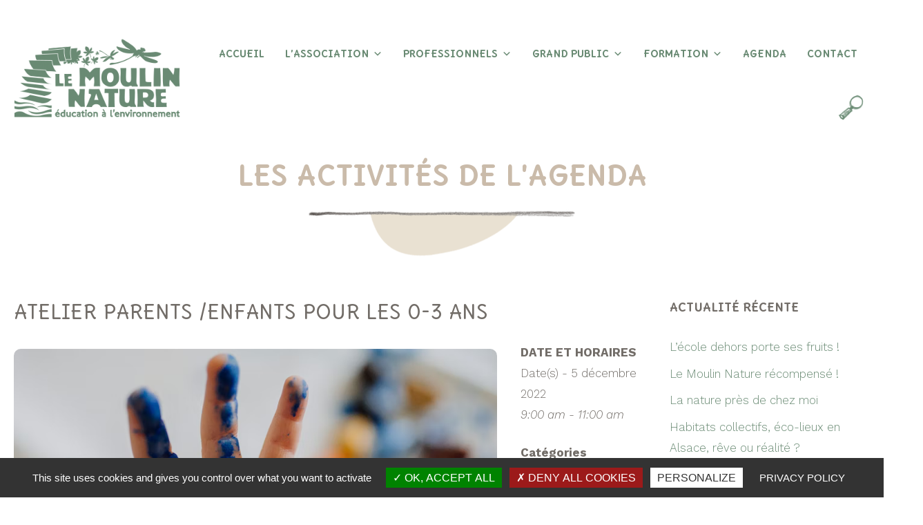

--- FILE ---
content_type: text/html; charset=UTF-8
request_url: https://www.lemoulinnature.fr/agenda/atelier-parents-enfants-pour-les-0-3-ans-3/
body_size: 27026
content:
<!DOCTYPE html>
<html lang="fr-FR">
<head>
	<meta charset="UTF-8">
	<meta name='robots' content='index, follow, max-image-preview:large, max-snippet:-1, max-video-preview:-1' />
<meta name="viewport" content="width=device-width, initial-scale=1">
	<!-- This site is optimized with the Yoast SEO plugin v22.7 - https://yoast.com/wordpress/plugins/seo/ -->
	<title>Atelier parents /enfants pour les 0-3 ans - Le Moulin Nature - CINE - Lutterbach</title>
	<link rel="canonical" href="https://www.lemoulinnature.fr/agenda/atelier-parents-enfants-pour-les-0-3-ans-3/" />
	<meta property="og:locale" content="fr_FR" />
	<meta property="og:type" content="article" />
	<meta property="og:title" content="Atelier parents /enfants pour les 0-3 ans - Le Moulin Nature - CINE - Lutterbach" />
	<meta property="og:description" content="5 décembre 2022 @ 9:00 am - 11:00 am - L’enfant qui découvre le monde environnant sous le regard bienveillant de son/ses parents nous semble précieux ! Ainsi, autour d’un feu, d’une tisane, d’une balade contée, d’une construction de cabane ou d’un jeu d’imitation, tous les prétextes sont bons pour se retrouver sur l’espace petite enfance du Moulin Nature accompagnés de vos jeunes enfants de [...]" />
	<meta property="og:url" content="https://www.lemoulinnature.fr/agenda/atelier-parents-enfants-pour-les-0-3-ans-3/" />
	<meta property="og:site_name" content="Le Moulin Nature - CINE - Lutterbach" />
	<meta property="article:modified_time" content="2022-10-24T09:13:46+00:00" />
	<meta property="og:image" content="https://www.lemoulinnature.fr/wp-content/uploads/2022/08/parent-enfants.png" />
	<meta property="og:image:width" content="800" />
	<meta property="og:image:height" content="502" />
	<meta property="og:image:type" content="image/png" />
	<meta name="twitter:card" content="summary_large_image" />
	<meta name="twitter:label1" content="Durée de lecture estimée" />
	<meta name="twitter:data1" content="1 minute" />
	<script type="application/ld+json" class="yoast-schema-graph">{"@context":"https://schema.org","@graph":[{"@type":"WebPage","@id":"https://www.lemoulinnature.fr/agenda/atelier-parents-enfants-pour-les-0-3-ans-3/","url":"https://www.lemoulinnature.fr/agenda/atelier-parents-enfants-pour-les-0-3-ans-3/","name":"Atelier parents /enfants pour les 0-3 ans - Le Moulin Nature - CINE - Lutterbach","isPartOf":{"@id":"https://www.lemoulinnature.fr/#website"},"primaryImageOfPage":{"@id":"https://www.lemoulinnature.fr/agenda/atelier-parents-enfants-pour-les-0-3-ans-3/#primaryimage"},"image":{"@id":"https://www.lemoulinnature.fr/agenda/atelier-parents-enfants-pour-les-0-3-ans-3/#primaryimage"},"thumbnailUrl":"https://www.lemoulinnature.fr/wp-content/uploads/2022/08/parent-enfants.png","datePublished":"2022-08-30T08:06:05+00:00","dateModified":"2022-10-24T09:13:46+00:00","breadcrumb":{"@id":"https://www.lemoulinnature.fr/agenda/atelier-parents-enfants-pour-les-0-3-ans-3/#breadcrumb"},"inLanguage":"fr-FR","potentialAction":[{"@type":"ReadAction","target":["https://www.lemoulinnature.fr/agenda/atelier-parents-enfants-pour-les-0-3-ans-3/"]}]},{"@type":"ImageObject","inLanguage":"fr-FR","@id":"https://www.lemoulinnature.fr/agenda/atelier-parents-enfants-pour-les-0-3-ans-3/#primaryimage","url":"https://www.lemoulinnature.fr/wp-content/uploads/2022/08/parent-enfants.png","contentUrl":"https://www.lemoulinnature.fr/wp-content/uploads/2022/08/parent-enfants.png","width":800,"height":502},{"@type":"BreadcrumbList","@id":"https://www.lemoulinnature.fr/agenda/atelier-parents-enfants-pour-les-0-3-ans-3/#breadcrumb","itemListElement":[{"@type":"ListItem","position":1,"name":"Accueil","item":"https://www.lemoulinnature.fr/"},{"@type":"ListItem","position":2,"name":"Atelier parents /enfants pour les 0-3 ans"}]},{"@type":"WebSite","@id":"https://www.lemoulinnature.fr/#website","url":"https://www.lemoulinnature.fr/","name":"Le Moulin Nature - CINE - Lutterbach","description":"Centre d&#039;Initiation à la Nature et à l&#039;Environnement - Région de Mulhouse","publisher":{"@id":"https://www.lemoulinnature.fr/#organization"},"potentialAction":[{"@type":"SearchAction","target":{"@type":"EntryPoint","urlTemplate":"https://www.lemoulinnature.fr/?s={search_term_string}"},"query-input":"required name=search_term_string"}],"inLanguage":"fr-FR"},{"@type":"Organization","@id":"https://www.lemoulinnature.fr/#organization","name":"Le Moulin Nature - CINE - Lutterbach","url":"https://www.lemoulinnature.fr/","logo":{"@type":"ImageObject","inLanguage":"fr-FR","@id":"https://www.lemoulinnature.fr/#/schema/logo/image/","url":"https://www.lemoulinnature.fr/wp-content/uploads/2022/03/logo-moulin.png","contentUrl":"https://www.lemoulinnature.fr/wp-content/uploads/2022/03/logo-moulin.png","width":300,"height":145,"caption":"Le Moulin Nature - CINE - Lutterbach"},"image":{"@id":"https://www.lemoulinnature.fr/#/schema/logo/image/"}}]}</script>
	<!-- / Yoast SEO plugin. -->


<link href='https://fonts.gstatic.com' crossorigin rel='preconnect' />
<link href='https://fonts.googleapis.com' crossorigin rel='preconnect' />
<link rel="alternate" title="oEmbed (JSON)" type="application/json+oembed" href="https://www.lemoulinnature.fr/wp-json/oembed/1.0/embed?url=https%3A%2F%2Fwww.lemoulinnature.fr%2Fagenda%2Fatelier-parents-enfants-pour-les-0-3-ans-3%2F" />
<link rel="alternate" title="oEmbed (XML)" type="text/xml+oembed" href="https://www.lemoulinnature.fr/wp-json/oembed/1.0/embed?url=https%3A%2F%2Fwww.lemoulinnature.fr%2Fagenda%2Fatelier-parents-enfants-pour-les-0-3-ans-3%2F&#038;format=xml" />
<style id='wp-img-auto-sizes-contain-inline-css'>
img:is([sizes=auto i],[sizes^="auto," i]){contain-intrinsic-size:3000px 1500px}
/*# sourceURL=wp-img-auto-sizes-contain-inline-css */
</style>
<link rel='stylesheet' id='dashicons-css' href='https://www.lemoulinnature.fr/wp-includes/css/dashicons.min.css?ver=6174f3cbce1d072ee2c9bf836551dba1' media='all' />
<link rel='stylesheet' id='elusive-css' href='https://www.lemoulinnature.fr/wp-content/plugins/menu-icons/vendor/codeinwp/icon-picker/css/types/elusive.min.css?ver=2.0' media='all' />
<link rel='stylesheet' id='menu-icon-font-awesome-css' href='https://www.lemoulinnature.fr/wp-content/plugins/menu-icons/css/fontawesome/css/all.min.css?ver=5.15.4' media='all' />
<link rel='stylesheet' id='foundation-icons-css' href='https://www.lemoulinnature.fr/wp-content/plugins/menu-icons/vendor/codeinwp/icon-picker/css/types/foundation-icons.min.css?ver=3.0' media='all' />
<link rel='stylesheet' id='genericons-css' href='https://www.lemoulinnature.fr/wp-content/plugins/menu-icons/vendor/codeinwp/icon-picker/css/types/genericons.min.css?ver=3.4' media='all' />
<link rel='stylesheet' id='menu-icons-extra-css' href='https://www.lemoulinnature.fr/wp-content/plugins/menu-icons/css/extra.min.css?ver=0.13.13' media='all' />
<style id='wp-emoji-styles-inline-css'>

	img.wp-smiley, img.emoji {
		display: inline !important;
		border: none !important;
		box-shadow: none !important;
		height: 1em !important;
		width: 1em !important;
		margin: 0 0.07em !important;
		vertical-align: -0.1em !important;
		background: none !important;
		padding: 0 !important;
	}
/*# sourceURL=wp-emoji-styles-inline-css */
</style>
<style id='wp-block-library-inline-css'>
:root{--wp-block-synced-color:#7a00df;--wp-block-synced-color--rgb:122,0,223;--wp-bound-block-color:var(--wp-block-synced-color);--wp-editor-canvas-background:#ddd;--wp-admin-theme-color:#007cba;--wp-admin-theme-color--rgb:0,124,186;--wp-admin-theme-color-darker-10:#006ba1;--wp-admin-theme-color-darker-10--rgb:0,107,160.5;--wp-admin-theme-color-darker-20:#005a87;--wp-admin-theme-color-darker-20--rgb:0,90,135;--wp-admin-border-width-focus:2px}@media (min-resolution:192dpi){:root{--wp-admin-border-width-focus:1.5px}}.wp-element-button{cursor:pointer}:root .has-very-light-gray-background-color{background-color:#eee}:root .has-very-dark-gray-background-color{background-color:#313131}:root .has-very-light-gray-color{color:#eee}:root .has-very-dark-gray-color{color:#313131}:root .has-vivid-green-cyan-to-vivid-cyan-blue-gradient-background{background:linear-gradient(135deg,#00d084,#0693e3)}:root .has-purple-crush-gradient-background{background:linear-gradient(135deg,#34e2e4,#4721fb 50%,#ab1dfe)}:root .has-hazy-dawn-gradient-background{background:linear-gradient(135deg,#faaca8,#dad0ec)}:root .has-subdued-olive-gradient-background{background:linear-gradient(135deg,#fafae1,#67a671)}:root .has-atomic-cream-gradient-background{background:linear-gradient(135deg,#fdd79a,#004a59)}:root .has-nightshade-gradient-background{background:linear-gradient(135deg,#330968,#31cdcf)}:root .has-midnight-gradient-background{background:linear-gradient(135deg,#020381,#2874fc)}:root{--wp--preset--font-size--normal:16px;--wp--preset--font-size--huge:42px}.has-regular-font-size{font-size:1em}.has-larger-font-size{font-size:2.625em}.has-normal-font-size{font-size:var(--wp--preset--font-size--normal)}.has-huge-font-size{font-size:var(--wp--preset--font-size--huge)}.has-text-align-center{text-align:center}.has-text-align-left{text-align:left}.has-text-align-right{text-align:right}.has-fit-text{white-space:nowrap!important}#end-resizable-editor-section{display:none}.aligncenter{clear:both}.items-justified-left{justify-content:flex-start}.items-justified-center{justify-content:center}.items-justified-right{justify-content:flex-end}.items-justified-space-between{justify-content:space-between}.screen-reader-text{border:0;clip-path:inset(50%);height:1px;margin:-1px;overflow:hidden;padding:0;position:absolute;width:1px;word-wrap:normal!important}.screen-reader-text:focus{background-color:#ddd;clip-path:none;color:#444;display:block;font-size:1em;height:auto;left:5px;line-height:normal;padding:15px 23px 14px;text-decoration:none;top:5px;width:auto;z-index:100000}html :where(.has-border-color){border-style:solid}html :where([style*=border-top-color]){border-top-style:solid}html :where([style*=border-right-color]){border-right-style:solid}html :where([style*=border-bottom-color]){border-bottom-style:solid}html :where([style*=border-left-color]){border-left-style:solid}html :where([style*=border-width]){border-style:solid}html :where([style*=border-top-width]){border-top-style:solid}html :where([style*=border-right-width]){border-right-style:solid}html :where([style*=border-bottom-width]){border-bottom-style:solid}html :where([style*=border-left-width]){border-left-style:solid}html :where(img[class*=wp-image-]){height:auto;max-width:100%}:where(figure){margin:0 0 1em}html :where(.is-position-sticky){--wp-admin--admin-bar--position-offset:var(--wp-admin--admin-bar--height,0px)}@media screen and (max-width:600px){html :where(.is-position-sticky){--wp-admin--admin-bar--position-offset:0px}}

/*# sourceURL=wp-block-library-inline-css */
</style><style id='wp-block-heading-inline-css'>
h1:where(.wp-block-heading).has-background,h2:where(.wp-block-heading).has-background,h3:where(.wp-block-heading).has-background,h4:where(.wp-block-heading).has-background,h5:where(.wp-block-heading).has-background,h6:where(.wp-block-heading).has-background{padding:1.25em 2.375em}h1.has-text-align-left[style*=writing-mode]:where([style*=vertical-lr]),h1.has-text-align-right[style*=writing-mode]:where([style*=vertical-rl]),h2.has-text-align-left[style*=writing-mode]:where([style*=vertical-lr]),h2.has-text-align-right[style*=writing-mode]:where([style*=vertical-rl]),h3.has-text-align-left[style*=writing-mode]:where([style*=vertical-lr]),h3.has-text-align-right[style*=writing-mode]:where([style*=vertical-rl]),h4.has-text-align-left[style*=writing-mode]:where([style*=vertical-lr]),h4.has-text-align-right[style*=writing-mode]:where([style*=vertical-rl]),h5.has-text-align-left[style*=writing-mode]:where([style*=vertical-lr]),h5.has-text-align-right[style*=writing-mode]:where([style*=vertical-rl]),h6.has-text-align-left[style*=writing-mode]:where([style*=vertical-lr]),h6.has-text-align-right[style*=writing-mode]:where([style*=vertical-rl]){rotate:180deg}
/*# sourceURL=https://www.lemoulinnature.fr/wp-includes/blocks/heading/style.min.css */
</style>
<style id='wp-block-image-inline-css'>
.wp-block-image>a,.wp-block-image>figure>a{display:inline-block}.wp-block-image img{box-sizing:border-box;height:auto;max-width:100%;vertical-align:bottom}@media not (prefers-reduced-motion){.wp-block-image img.hide{visibility:hidden}.wp-block-image img.show{animation:show-content-image .4s}}.wp-block-image[style*=border-radius] img,.wp-block-image[style*=border-radius]>a{border-radius:inherit}.wp-block-image.has-custom-border img{box-sizing:border-box}.wp-block-image.aligncenter{text-align:center}.wp-block-image.alignfull>a,.wp-block-image.alignwide>a{width:100%}.wp-block-image.alignfull img,.wp-block-image.alignwide img{height:auto;width:100%}.wp-block-image .aligncenter,.wp-block-image .alignleft,.wp-block-image .alignright,.wp-block-image.aligncenter,.wp-block-image.alignleft,.wp-block-image.alignright{display:table}.wp-block-image .aligncenter>figcaption,.wp-block-image .alignleft>figcaption,.wp-block-image .alignright>figcaption,.wp-block-image.aligncenter>figcaption,.wp-block-image.alignleft>figcaption,.wp-block-image.alignright>figcaption{caption-side:bottom;display:table-caption}.wp-block-image .alignleft{float:left;margin:.5em 1em .5em 0}.wp-block-image .alignright{float:right;margin:.5em 0 .5em 1em}.wp-block-image .aligncenter{margin-left:auto;margin-right:auto}.wp-block-image :where(figcaption){margin-bottom:1em;margin-top:.5em}.wp-block-image.is-style-circle-mask img{border-radius:9999px}@supports ((-webkit-mask-image:none) or (mask-image:none)) or (-webkit-mask-image:none){.wp-block-image.is-style-circle-mask img{border-radius:0;-webkit-mask-image:url('data:image/svg+xml;utf8,<svg viewBox="0 0 100 100" xmlns="http://www.w3.org/2000/svg"><circle cx="50" cy="50" r="50"/></svg>');mask-image:url('data:image/svg+xml;utf8,<svg viewBox="0 0 100 100" xmlns="http://www.w3.org/2000/svg"><circle cx="50" cy="50" r="50"/></svg>');mask-mode:alpha;-webkit-mask-position:center;mask-position:center;-webkit-mask-repeat:no-repeat;mask-repeat:no-repeat;-webkit-mask-size:contain;mask-size:contain}}:root :where(.wp-block-image.is-style-rounded img,.wp-block-image .is-style-rounded img){border-radius:9999px}.wp-block-image figure{margin:0}.wp-lightbox-container{display:flex;flex-direction:column;position:relative}.wp-lightbox-container img{cursor:zoom-in}.wp-lightbox-container img:hover+button{opacity:1}.wp-lightbox-container button{align-items:center;backdrop-filter:blur(16px) saturate(180%);background-color:#5a5a5a40;border:none;border-radius:4px;cursor:zoom-in;display:flex;height:20px;justify-content:center;opacity:0;padding:0;position:absolute;right:16px;text-align:center;top:16px;width:20px;z-index:100}@media not (prefers-reduced-motion){.wp-lightbox-container button{transition:opacity .2s ease}}.wp-lightbox-container button:focus-visible{outline:3px auto #5a5a5a40;outline:3px auto -webkit-focus-ring-color;outline-offset:3px}.wp-lightbox-container button:hover{cursor:pointer;opacity:1}.wp-lightbox-container button:focus{opacity:1}.wp-lightbox-container button:focus,.wp-lightbox-container button:hover,.wp-lightbox-container button:not(:hover):not(:active):not(.has-background){background-color:#5a5a5a40;border:none}.wp-lightbox-overlay{box-sizing:border-box;cursor:zoom-out;height:100vh;left:0;overflow:hidden;position:fixed;top:0;visibility:hidden;width:100%;z-index:100000}.wp-lightbox-overlay .close-button{align-items:center;cursor:pointer;display:flex;justify-content:center;min-height:40px;min-width:40px;padding:0;position:absolute;right:calc(env(safe-area-inset-right) + 16px);top:calc(env(safe-area-inset-top) + 16px);z-index:5000000}.wp-lightbox-overlay .close-button:focus,.wp-lightbox-overlay .close-button:hover,.wp-lightbox-overlay .close-button:not(:hover):not(:active):not(.has-background){background:none;border:none}.wp-lightbox-overlay .lightbox-image-container{height:var(--wp--lightbox-container-height);left:50%;overflow:hidden;position:absolute;top:50%;transform:translate(-50%,-50%);transform-origin:top left;width:var(--wp--lightbox-container-width);z-index:9999999999}.wp-lightbox-overlay .wp-block-image{align-items:center;box-sizing:border-box;display:flex;height:100%;justify-content:center;margin:0;position:relative;transform-origin:0 0;width:100%;z-index:3000000}.wp-lightbox-overlay .wp-block-image img{height:var(--wp--lightbox-image-height);min-height:var(--wp--lightbox-image-height);min-width:var(--wp--lightbox-image-width);width:var(--wp--lightbox-image-width)}.wp-lightbox-overlay .wp-block-image figcaption{display:none}.wp-lightbox-overlay button{background:none;border:none}.wp-lightbox-overlay .scrim{background-color:#fff;height:100%;opacity:.9;position:absolute;width:100%;z-index:2000000}.wp-lightbox-overlay.active{visibility:visible}@media not (prefers-reduced-motion){.wp-lightbox-overlay.active{animation:turn-on-visibility .25s both}.wp-lightbox-overlay.active img{animation:turn-on-visibility .35s both}.wp-lightbox-overlay.show-closing-animation:not(.active){animation:turn-off-visibility .35s both}.wp-lightbox-overlay.show-closing-animation:not(.active) img{animation:turn-off-visibility .25s both}.wp-lightbox-overlay.zoom.active{animation:none;opacity:1;visibility:visible}.wp-lightbox-overlay.zoom.active .lightbox-image-container{animation:lightbox-zoom-in .4s}.wp-lightbox-overlay.zoom.active .lightbox-image-container img{animation:none}.wp-lightbox-overlay.zoom.active .scrim{animation:turn-on-visibility .4s forwards}.wp-lightbox-overlay.zoom.show-closing-animation:not(.active){animation:none}.wp-lightbox-overlay.zoom.show-closing-animation:not(.active) .lightbox-image-container{animation:lightbox-zoom-out .4s}.wp-lightbox-overlay.zoom.show-closing-animation:not(.active) .lightbox-image-container img{animation:none}.wp-lightbox-overlay.zoom.show-closing-animation:not(.active) .scrim{animation:turn-off-visibility .4s forwards}}@keyframes show-content-image{0%{visibility:hidden}99%{visibility:hidden}to{visibility:visible}}@keyframes turn-on-visibility{0%{opacity:0}to{opacity:1}}@keyframes turn-off-visibility{0%{opacity:1;visibility:visible}99%{opacity:0;visibility:visible}to{opacity:0;visibility:hidden}}@keyframes lightbox-zoom-in{0%{transform:translate(calc((-100vw + var(--wp--lightbox-scrollbar-width))/2 + var(--wp--lightbox-initial-left-position)),calc(-50vh + var(--wp--lightbox-initial-top-position))) scale(var(--wp--lightbox-scale))}to{transform:translate(-50%,-50%) scale(1)}}@keyframes lightbox-zoom-out{0%{transform:translate(-50%,-50%) scale(1);visibility:visible}99%{visibility:visible}to{transform:translate(calc((-100vw + var(--wp--lightbox-scrollbar-width))/2 + var(--wp--lightbox-initial-left-position)),calc(-50vh + var(--wp--lightbox-initial-top-position))) scale(var(--wp--lightbox-scale));visibility:hidden}}
/*# sourceURL=https://www.lemoulinnature.fr/wp-includes/blocks/image/style.min.css */
</style>
<style id='wp-block-paragraph-inline-css'>
.is-small-text{font-size:.875em}.is-regular-text{font-size:1em}.is-large-text{font-size:2.25em}.is-larger-text{font-size:3em}.has-drop-cap:not(:focus):first-letter{float:left;font-size:8.4em;font-style:normal;font-weight:100;line-height:.68;margin:.05em .1em 0 0;text-transform:uppercase}body.rtl .has-drop-cap:not(:focus):first-letter{float:none;margin-left:.1em}p.has-drop-cap.has-background{overflow:hidden}:root :where(p.has-background){padding:1.25em 2.375em}:where(p.has-text-color:not(.has-link-color)) a{color:inherit}p.has-text-align-left[style*="writing-mode:vertical-lr"],p.has-text-align-right[style*="writing-mode:vertical-rl"]{rotate:180deg}
/*# sourceURL=https://www.lemoulinnature.fr/wp-includes/blocks/paragraph/style.min.css */
</style>
<style id='wp-block-spacer-inline-css'>
.wp-block-spacer{clear:both}
/*# sourceURL=https://www.lemoulinnature.fr/wp-includes/blocks/spacer/style.min.css */
</style>
<style id='global-styles-inline-css'>
:root{--wp--preset--aspect-ratio--square: 1;--wp--preset--aspect-ratio--4-3: 4/3;--wp--preset--aspect-ratio--3-4: 3/4;--wp--preset--aspect-ratio--3-2: 3/2;--wp--preset--aspect-ratio--2-3: 2/3;--wp--preset--aspect-ratio--16-9: 16/9;--wp--preset--aspect-ratio--9-16: 9/16;--wp--preset--color--black: #000000;--wp--preset--color--cyan-bluish-gray: #abb8c3;--wp--preset--color--white: #ffffff;--wp--preset--color--pale-pink: #f78da7;--wp--preset--color--vivid-red: #cf2e2e;--wp--preset--color--luminous-vivid-orange: #ff6900;--wp--preset--color--luminous-vivid-amber: #fcb900;--wp--preset--color--light-green-cyan: #7bdcb5;--wp--preset--color--vivid-green-cyan: #00d084;--wp--preset--color--pale-cyan-blue: #8ed1fc;--wp--preset--color--vivid-cyan-blue: #0693e3;--wp--preset--color--vivid-purple: #9b51e0;--wp--preset--color--contrast: var(--contrast);--wp--preset--color--contrast-2: var(--contrast-2);--wp--preset--color--contrast-3: var(--contrast-3);--wp--preset--color--base: var(--base);--wp--preset--color--base-2: var(--base-2);--wp--preset--color--base-3: var(--base-3);--wp--preset--color--accent: var(--accent);--wp--preset--color--accent-2: var(--accent-2);--wp--preset--color--6664: var(--6664);--wp--preset--color--global-color-10: var(--global-color-10);--wp--preset--color--global-color-11: var(--global-color-11);--wp--preset--color--titre-page: var(--titre-page);--wp--preset--color--titre-brun-fonce: var(--titre-brun-fonce);--wp--preset--color--text-navigation-autre: var(--text-navigation-autre);--wp--preset--color--texte-lien-hover: var(--texte-lien-hover);--wp--preset--color--bg-bouton-off-et-nav-hover: var(--bg-bouton-off-et-nav-hover);--wp--preset--gradient--vivid-cyan-blue-to-vivid-purple: linear-gradient(135deg,rgb(6,147,227) 0%,rgb(155,81,224) 100%);--wp--preset--gradient--light-green-cyan-to-vivid-green-cyan: linear-gradient(135deg,rgb(122,220,180) 0%,rgb(0,208,130) 100%);--wp--preset--gradient--luminous-vivid-amber-to-luminous-vivid-orange: linear-gradient(135deg,rgb(252,185,0) 0%,rgb(255,105,0) 100%);--wp--preset--gradient--luminous-vivid-orange-to-vivid-red: linear-gradient(135deg,rgb(255,105,0) 0%,rgb(207,46,46) 100%);--wp--preset--gradient--very-light-gray-to-cyan-bluish-gray: linear-gradient(135deg,rgb(238,238,238) 0%,rgb(169,184,195) 100%);--wp--preset--gradient--cool-to-warm-spectrum: linear-gradient(135deg,rgb(74,234,220) 0%,rgb(151,120,209) 20%,rgb(207,42,186) 40%,rgb(238,44,130) 60%,rgb(251,105,98) 80%,rgb(254,248,76) 100%);--wp--preset--gradient--blush-light-purple: linear-gradient(135deg,rgb(255,206,236) 0%,rgb(152,150,240) 100%);--wp--preset--gradient--blush-bordeaux: linear-gradient(135deg,rgb(254,205,165) 0%,rgb(254,45,45) 50%,rgb(107,0,62) 100%);--wp--preset--gradient--luminous-dusk: linear-gradient(135deg,rgb(255,203,112) 0%,rgb(199,81,192) 50%,rgb(65,88,208) 100%);--wp--preset--gradient--pale-ocean: linear-gradient(135deg,rgb(255,245,203) 0%,rgb(182,227,212) 50%,rgb(51,167,181) 100%);--wp--preset--gradient--electric-grass: linear-gradient(135deg,rgb(202,248,128) 0%,rgb(113,206,126) 100%);--wp--preset--gradient--midnight: linear-gradient(135deg,rgb(2,3,129) 0%,rgb(40,116,252) 100%);--wp--preset--font-size--small: 13px;--wp--preset--font-size--medium: 20px;--wp--preset--font-size--large: 36px;--wp--preset--font-size--x-large: 42px;--wp--preset--spacing--20: 0.44rem;--wp--preset--spacing--30: 0.67rem;--wp--preset--spacing--40: 1rem;--wp--preset--spacing--50: 1.5rem;--wp--preset--spacing--60: 2.25rem;--wp--preset--spacing--70: 3.38rem;--wp--preset--spacing--80: 5.06rem;--wp--preset--shadow--natural: 6px 6px 9px rgba(0, 0, 0, 0.2);--wp--preset--shadow--deep: 12px 12px 50px rgba(0, 0, 0, 0.4);--wp--preset--shadow--sharp: 6px 6px 0px rgba(0, 0, 0, 0.2);--wp--preset--shadow--outlined: 6px 6px 0px -3px rgb(255, 255, 255), 6px 6px rgb(0, 0, 0);--wp--preset--shadow--crisp: 6px 6px 0px rgb(0, 0, 0);}:where(.is-layout-flex){gap: 0.5em;}:where(.is-layout-grid){gap: 0.5em;}body .is-layout-flex{display: flex;}.is-layout-flex{flex-wrap: wrap;align-items: center;}.is-layout-flex > :is(*, div){margin: 0;}body .is-layout-grid{display: grid;}.is-layout-grid > :is(*, div){margin: 0;}:where(.wp-block-columns.is-layout-flex){gap: 2em;}:where(.wp-block-columns.is-layout-grid){gap: 2em;}:where(.wp-block-post-template.is-layout-flex){gap: 1.25em;}:where(.wp-block-post-template.is-layout-grid){gap: 1.25em;}.has-black-color{color: var(--wp--preset--color--black) !important;}.has-cyan-bluish-gray-color{color: var(--wp--preset--color--cyan-bluish-gray) !important;}.has-white-color{color: var(--wp--preset--color--white) !important;}.has-pale-pink-color{color: var(--wp--preset--color--pale-pink) !important;}.has-vivid-red-color{color: var(--wp--preset--color--vivid-red) !important;}.has-luminous-vivid-orange-color{color: var(--wp--preset--color--luminous-vivid-orange) !important;}.has-luminous-vivid-amber-color{color: var(--wp--preset--color--luminous-vivid-amber) !important;}.has-light-green-cyan-color{color: var(--wp--preset--color--light-green-cyan) !important;}.has-vivid-green-cyan-color{color: var(--wp--preset--color--vivid-green-cyan) !important;}.has-pale-cyan-blue-color{color: var(--wp--preset--color--pale-cyan-blue) !important;}.has-vivid-cyan-blue-color{color: var(--wp--preset--color--vivid-cyan-blue) !important;}.has-vivid-purple-color{color: var(--wp--preset--color--vivid-purple) !important;}.has-black-background-color{background-color: var(--wp--preset--color--black) !important;}.has-cyan-bluish-gray-background-color{background-color: var(--wp--preset--color--cyan-bluish-gray) !important;}.has-white-background-color{background-color: var(--wp--preset--color--white) !important;}.has-pale-pink-background-color{background-color: var(--wp--preset--color--pale-pink) !important;}.has-vivid-red-background-color{background-color: var(--wp--preset--color--vivid-red) !important;}.has-luminous-vivid-orange-background-color{background-color: var(--wp--preset--color--luminous-vivid-orange) !important;}.has-luminous-vivid-amber-background-color{background-color: var(--wp--preset--color--luminous-vivid-amber) !important;}.has-light-green-cyan-background-color{background-color: var(--wp--preset--color--light-green-cyan) !important;}.has-vivid-green-cyan-background-color{background-color: var(--wp--preset--color--vivid-green-cyan) !important;}.has-pale-cyan-blue-background-color{background-color: var(--wp--preset--color--pale-cyan-blue) !important;}.has-vivid-cyan-blue-background-color{background-color: var(--wp--preset--color--vivid-cyan-blue) !important;}.has-vivid-purple-background-color{background-color: var(--wp--preset--color--vivid-purple) !important;}.has-black-border-color{border-color: var(--wp--preset--color--black) !important;}.has-cyan-bluish-gray-border-color{border-color: var(--wp--preset--color--cyan-bluish-gray) !important;}.has-white-border-color{border-color: var(--wp--preset--color--white) !important;}.has-pale-pink-border-color{border-color: var(--wp--preset--color--pale-pink) !important;}.has-vivid-red-border-color{border-color: var(--wp--preset--color--vivid-red) !important;}.has-luminous-vivid-orange-border-color{border-color: var(--wp--preset--color--luminous-vivid-orange) !important;}.has-luminous-vivid-amber-border-color{border-color: var(--wp--preset--color--luminous-vivid-amber) !important;}.has-light-green-cyan-border-color{border-color: var(--wp--preset--color--light-green-cyan) !important;}.has-vivid-green-cyan-border-color{border-color: var(--wp--preset--color--vivid-green-cyan) !important;}.has-pale-cyan-blue-border-color{border-color: var(--wp--preset--color--pale-cyan-blue) !important;}.has-vivid-cyan-blue-border-color{border-color: var(--wp--preset--color--vivid-cyan-blue) !important;}.has-vivid-purple-border-color{border-color: var(--wp--preset--color--vivid-purple) !important;}.has-vivid-cyan-blue-to-vivid-purple-gradient-background{background: var(--wp--preset--gradient--vivid-cyan-blue-to-vivid-purple) !important;}.has-light-green-cyan-to-vivid-green-cyan-gradient-background{background: var(--wp--preset--gradient--light-green-cyan-to-vivid-green-cyan) !important;}.has-luminous-vivid-amber-to-luminous-vivid-orange-gradient-background{background: var(--wp--preset--gradient--luminous-vivid-amber-to-luminous-vivid-orange) !important;}.has-luminous-vivid-orange-to-vivid-red-gradient-background{background: var(--wp--preset--gradient--luminous-vivid-orange-to-vivid-red) !important;}.has-very-light-gray-to-cyan-bluish-gray-gradient-background{background: var(--wp--preset--gradient--very-light-gray-to-cyan-bluish-gray) !important;}.has-cool-to-warm-spectrum-gradient-background{background: var(--wp--preset--gradient--cool-to-warm-spectrum) !important;}.has-blush-light-purple-gradient-background{background: var(--wp--preset--gradient--blush-light-purple) !important;}.has-blush-bordeaux-gradient-background{background: var(--wp--preset--gradient--blush-bordeaux) !important;}.has-luminous-dusk-gradient-background{background: var(--wp--preset--gradient--luminous-dusk) !important;}.has-pale-ocean-gradient-background{background: var(--wp--preset--gradient--pale-ocean) !important;}.has-electric-grass-gradient-background{background: var(--wp--preset--gradient--electric-grass) !important;}.has-midnight-gradient-background{background: var(--wp--preset--gradient--midnight) !important;}.has-small-font-size{font-size: var(--wp--preset--font-size--small) !important;}.has-medium-font-size{font-size: var(--wp--preset--font-size--medium) !important;}.has-large-font-size{font-size: var(--wp--preset--font-size--large) !important;}.has-x-large-font-size{font-size: var(--wp--preset--font-size--x-large) !important;}
/*# sourceURL=global-styles-inline-css */
</style>

<style id='classic-theme-styles-inline-css'>
/*! This file is auto-generated */
.wp-block-button__link{color:#fff;background-color:#32373c;border-radius:9999px;box-shadow:none;text-decoration:none;padding:calc(.667em + 2px) calc(1.333em + 2px);font-size:1.125em}.wp-block-file__button{background:#32373c;color:#fff;text-decoration:none}
/*# sourceURL=/wp-includes/css/classic-themes.min.css */
</style>
<link rel='stylesheet' id='events-manager-css' href='https://www.lemoulinnature.fr/wp-content/plugins/events-manager/includes/css/events-manager.css?ver=6.3' media='all' />
<style id='events-manager-inline-css'>
body .em { --font-family : inherit; --font-weight : inherit; --font-size : 1em; --line-height : inherit; }
/*# sourceURL=events-manager-inline-css */
</style>
<link rel='stylesheet' id='generateblocks-google-fonts-css' href='https://fonts.googleapis.com/css?family=Delius:regular&#038;display=swap' media='all' />
<link rel='stylesheet' id='megamenu-css' href='https://www.lemoulinnature.fr/wp-content/uploads/maxmegamenu/style.css?ver=bed463' media='all' />
<link rel='stylesheet' id='megamenu-genericons-css' href='https://www.lemoulinnature.fr/wp-content/plugins/megamenu-pro/icons/genericons/genericons/genericons.css?ver=2.2.4' media='all' />
<link rel='stylesheet' id='megamenu-fontawesome-css' href='https://www.lemoulinnature.fr/wp-content/plugins/megamenu-pro/icons/fontawesome/css/font-awesome.min.css?ver=2.2.4' media='all' />
<link rel='stylesheet' id='megamenu-fontawesome5-css' href='https://www.lemoulinnature.fr/wp-content/plugins/megamenu-pro/icons/fontawesome5/css/all.min.css?ver=2.2.4' media='all' />
<link rel='stylesheet' id='generate-widget-areas-css' href='https://www.lemoulinnature.fr/wp-content/themes/generatepress/assets/css/components/widget-areas.min.css?ver=3.4.0' media='all' />
<link rel='stylesheet' id='generate-style-css' href='https://www.lemoulinnature.fr/wp-content/themes/generatepress/assets/css/main.min.css?ver=3.4.0' media='all' />
<style id='generate-style-inline-css'>
.featured-image img {width: 700px;}
body{background-color:var(--base-3);color:#726D68;}a{color:#698A73;}a:visited{color:#56765E;}a:hover, a:focus, a:active{color:#56765E;}.grid-container{max-width:1300px;}.wp-block-group__inner-container{max-width:1300px;margin-left:auto;margin-right:auto;}.site-header .header-image{width:244px;}.generate-back-to-top{font-size:20px;border-radius:3px;position:fixed;bottom:30px;right:30px;line-height:40px;width:40px;text-align:center;z-index:10;transition:opacity 300ms ease-in-out;opacity:0.1;transform:translateY(1000px);}.generate-back-to-top__show{opacity:1;transform:translateY(0);}:root{--contrast:#333333;--contrast-2:#444444;--contrast-3:#757575;--base:#f0f0f0;--base-2:#f4f7fc;--base-3:#ffffff;--accent:#00733f;--accent-2:#78a936;--6664:#6F6A64;--global-color-10:#7A917F;--global-color-11:#F5F0E8;--titre-page:#CABBAA;--titre-brun-fonce:#726D68;--text-navigation-autre:#698A73;--texte-lien-hover:#56765E;--bg-bouton-off-et-nav-hover:#E0E7E2;}:root .has-contrast-color{color:var(--contrast);}:root .has-contrast-background-color{background-color:var(--contrast);}:root .has-contrast-2-color{color:var(--contrast-2);}:root .has-contrast-2-background-color{background-color:var(--contrast-2);}:root .has-contrast-3-color{color:var(--contrast-3);}:root .has-contrast-3-background-color{background-color:var(--contrast-3);}:root .has-base-color{color:var(--base);}:root .has-base-background-color{background-color:var(--base);}:root .has-base-2-color{color:var(--base-2);}:root .has-base-2-background-color{background-color:var(--base-2);}:root .has-base-3-color{color:var(--base-3);}:root .has-base-3-background-color{background-color:var(--base-3);}:root .has-accent-color{color:var(--accent);}:root .has-accent-background-color{background-color:var(--accent);}:root .has-accent-2-color{color:var(--accent-2);}:root .has-accent-2-background-color{background-color:var(--accent-2);}:root .has-6664-color{color:var(--6664);}:root .has-6664-background-color{background-color:var(--6664);}:root .has-global-color-10-color{color:var(--global-color-10);}:root .has-global-color-10-background-color{background-color:var(--global-color-10);}:root .has-global-color-11-color{color:var(--global-color-11);}:root .has-global-color-11-background-color{background-color:var(--global-color-11);}:root .has-titre-page-color{color:var(--titre-page);}:root .has-titre-page-background-color{background-color:var(--titre-page);}:root .has-titre-brun-fonce-color{color:var(--titre-brun-fonce);}:root .has-titre-brun-fonce-background-color{background-color:var(--titre-brun-fonce);}:root .has-text-navigation-autre-color{color:var(--text-navigation-autre);}:root .has-text-navigation-autre-background-color{background-color:var(--text-navigation-autre);}:root .has-texte-lien-hover-color{color:var(--texte-lien-hover);}:root .has-texte-lien-hover-background-color{background-color:var(--texte-lien-hover);}:root .has-bg-bouton-off-et-nav-hover-color{color:var(--bg-bouton-off-et-nav-hover);}:root .has-bg-bouton-off-et-nav-hover-background-color{background-color:var(--bg-bouton-off-et-nav-hover);}body, button, input, select, textarea{font-family:Work Sans, sans-serif;font-weight:300;font-size:17px;}body{line-height:1.8;}.main-title{font-family:Delius Unicase, handwriting;text-transform:uppercase;font-size:45px;}.main-navigation a, .main-navigation .menu-toggle, .main-navigation .menu-bar-items{font-family:Delius Unicase, handwriting;font-weight:700;text-transform:uppercase;font-size:11px;}.widget-title{font-family:Delius Unicase, handwriting;font-weight:700;text-transform:uppercase;font-size:17px;}button:not(.menu-toggle),html input[type="button"],input[type="reset"],input[type="submit"],.button,.wp-block-button .wp-block-button__link{font-family:Delius Unicase, handwriting;text-transform:uppercase;font-size:17px;}.site-info{font-family:Work Sans, sans-serif;font-weight:normal;font-size:17px;}h1{font-family:Delius Unicase, handwriting;font-weight:700;text-transform:uppercase;font-size:40px;line-height:1.4;}h2{font-family:Delius Unicase, handwriting;font-weight:300;text-transform:uppercase;font-size:30px;line-height:1.5;}h3{font-family:Delius Unicase, handwriting;font-weight:300;text-transform:uppercase;font-size:24px;line-height:1.5;}h4{font-family:Delius Unicase, handwriting;text-transform:uppercase;font-size:17px;line-height:1.5;}.top-bar{background-color:#636363;color:#ffffff;}.top-bar a{color:#ffffff;}.top-bar a:hover{color:#303030;}.site-header{color:#726D68;}.site-header a{color:#698A73;}.site-header a:hover{color:#56765E;}.main-title a,.main-title a:hover{color:#698A73;}.site-description{color:#726D68;}.main-navigation,.main-navigation ul ul{background-color:var(--base-3);}.main-navigation .main-nav ul li a, .main-navigation .menu-toggle, .main-navigation .menu-bar-items{color:#698A73;}.main-navigation .main-nav ul li:not([class*="current-menu-"]):hover > a, .main-navigation .main-nav ul li:not([class*="current-menu-"]):focus > a, .main-navigation .main-nav ul li.sfHover:not([class*="current-menu-"]) > a, .main-navigation .menu-bar-item:hover > a, .main-navigation .menu-bar-item.sfHover > a{color:#726D68;background-color:var(--base-3);}button.menu-toggle:hover,button.menu-toggle:focus{color:#698A73;}.main-navigation .main-nav ul li[class*="current-menu-"] > a{color:#726D68;background-color:var(--base-3);}.navigation-search input[type="search"],.navigation-search input[type="search"]:active, .navigation-search input[type="search"]:focus, .main-navigation .main-nav ul li.search-item.active > a, .main-navigation .menu-bar-items .search-item.active > a{color:#726D68;background-color:var(--base-3);}.main-navigation ul ul{background-color:var(--base-3);}.main-navigation .main-nav ul ul li a{color:#698A73;}.main-navigation .main-nav ul ul li:not([class*="current-menu-"]):hover > a,.main-navigation .main-nav ul ul li:not([class*="current-menu-"]):focus > a, .main-navigation .main-nav ul ul li.sfHover:not([class*="current-menu-"]) > a{color:#56765E;background-color:var(--base-3);}.main-navigation .main-nav ul ul li[class*="current-menu-"] > a{color:#56765E;background-color:var(--base-3);}.separate-containers .inside-article, .separate-containers .comments-area, .separate-containers .page-header, .one-container .container, .separate-containers .paging-navigation, .inside-page-header{color:#726D68;background-color:var(--base-3);}.inside-article a,.paging-navigation a,.comments-area a,.page-header a{color:#698A73;}.inside-article a:hover,.paging-navigation a:hover,.comments-area a:hover,.page-header a:hover{color:#56765E;}.entry-header h1,.page-header h1{color:#726D68;}.entry-title a{color:#726D68;}.entry-title a:hover{color:#726D68;}.entry-meta{color:#726D68;}.entry-meta a{color:#726D68;}.entry-meta a:hover{color:#726D68;}h1{color:#CABBAA;}h2{color:#726D68;}h3{color:#726D68;}h4{color:#726D68;}.sidebar .widget{color:var(--titre-brun-fonce);}.sidebar .widget a{color:var(--text-navigation-autre);}.sidebar .widget a:hover{color:var(--texte-lien-hover);}.sidebar .widget .widget-title{color:var(--titre-brun-fonce);}.footer-widgets{color:#FFFFFF;background-color:#85A38E;}.footer-widgets a{color:#56765e;}.footer-widgets a:hover{color:#56765e;}.footer-widgets .widget-title{color:#C1D0C6;}.site-info{color:#C1D0C6;background-color:#85A38E;}.site-info a{color:#56765e;}.site-info a:hover{color:#56765e;}.footer-bar .widget_nav_menu .current-menu-item a{color:#56765e;}input[type="text"],input[type="email"],input[type="url"],input[type="password"],input[type="search"],input[type="tel"],input[type="number"],textarea,select{color:var(--contrast-3);background-color:var(--base-2);border-color:#cccccc;}input[type="text"]:focus,input[type="email"]:focus,input[type="url"]:focus,input[type="password"]:focus,input[type="search"]:focus,input[type="tel"]:focus,input[type="number"]:focus,textarea:focus,select:focus{color:var(--contrast-3);background-color:var(--base-3);border-color:#bfbfbf;}button,html input[type="button"],input[type="reset"],input[type="submit"],a.button,a.wp-block-button__link:not(.has-background){color:#698A73;background-color:#E0E7E2;}button:hover,html input[type="button"]:hover,input[type="reset"]:hover,input[type="submit"]:hover,a.button:hover,button:focus,html input[type="button"]:focus,input[type="reset"]:focus,input[type="submit"]:focus,a.button:focus,a.wp-block-button__link:not(.has-background):active,a.wp-block-button__link:not(.has-background):focus,a.wp-block-button__link:not(.has-background):hover{color:#E0E7E2;background-color:#698A73;}a.generate-back-to-top{background-color:#56765e;color:var(--base-3);}a.generate-back-to-top:hover,a.generate-back-to-top:focus{background-color:#56765e;color:var(--base-3);}:root{--gp-search-modal-bg-color:var(--base-3);--gp-search-modal-text-color:var(--contrast);--gp-search-modal-overlay-bg-color:rgba(0,0,0,0.2);}@media (max-width: 1024px){.main-navigation .menu-bar-item:hover > a, .main-navigation .menu-bar-item.sfHover > a{background:none;color:#698A73;}}.inside-top-bar{padding:10px;}.inside-header{padding:40px 20px 40px 20px;}.nav-below-header .main-navigation .inside-navigation.grid-container, .nav-above-header .main-navigation .inside-navigation.grid-container{padding:0px 10px 0px 10px;}.separate-containers .inside-article, .separate-containers .comments-area, .separate-containers .page-header, .separate-containers .paging-navigation, .one-container .site-content, .inside-page-header{padding:0px 20px 100px 20px;}.site-main .wp-block-group__inner-container{padding:0px 20px 100px 20px;}.separate-containers .paging-navigation{padding-top:20px;padding-bottom:20px;}.entry-content .alignwide, body:not(.no-sidebar) .entry-content .alignfull{margin-left:-20px;width:calc(100% + 40px);max-width:calc(100% + 40px);}.one-container.right-sidebar .site-main,.one-container.both-right .site-main{margin-right:20px;}.one-container.left-sidebar .site-main,.one-container.both-left .site-main{margin-left:20px;}.one-container.both-sidebars .site-main{margin:0px 20px 0px 20px;}.sidebar .widget, .page-header, .widget-area .main-navigation, .site-main > *{margin-bottom:30px;}.separate-containers .site-main{margin:30px;}.both-right .inside-left-sidebar,.both-left .inside-left-sidebar{margin-right:15px;}.both-right .inside-right-sidebar,.both-left .inside-right-sidebar{margin-left:15px;}.one-container.archive .post:not(:last-child):not(.is-loop-template-item), .one-container.blog .post:not(:last-child):not(.is-loop-template-item){padding-bottom:100px;}.separate-containers .featured-image{margin-top:30px;}.separate-containers .inside-right-sidebar, .separate-containers .inside-left-sidebar{margin-top:30px;margin-bottom:30px;}.main-navigation .main-nav ul li a,.menu-toggle,.main-navigation .menu-bar-item > a{padding-left:30px;padding-right:30px;line-height:40px;}.main-navigation .main-nav ul ul li a{padding:15px 30px 15px 30px;}.navigation-search input[type="search"]{height:40px;}.rtl .menu-item-has-children .dropdown-menu-toggle{padding-left:30px;}.menu-item-has-children .dropdown-menu-toggle{padding-right:30px;}.menu-item-has-children ul .dropdown-menu-toggle{padding-top:15px;padding-bottom:15px;margin-top:-15px;}.rtl .main-navigation .main-nav ul li.menu-item-has-children > a{padding-right:30px;}.widget-area .widget{padding:0px 20px 60px 20px;}.footer-widgets-container{padding:0px 30px 120px 30px;}.inside-site-info{padding:0px 30px 40px 30px;}@media (max-width:768px){.separate-containers .inside-article, .separate-containers .comments-area, .separate-containers .page-header, .separate-containers .paging-navigation, .one-container .site-content, .inside-page-header{padding:0px 20px 100px 20px;}.site-main .wp-block-group__inner-container{padding:0px 20px 100px 20px;}.widget-area .widget{padding-top:0px;padding-right:0px;padding-bottom:60px;padding-left:0px;}.inside-site-info{padding-right:10px;padding-left:10px;}.entry-content .alignwide, body:not(.no-sidebar) .entry-content .alignfull{margin-left:-20px;width:calc(100% + 40px);max-width:calc(100% + 40px);}.one-container .site-main .paging-navigation{margin-bottom:30px;}}/* End cached CSS */.is-right-sidebar{width:25%;}.is-left-sidebar{width:15%;}.site-content .content-area{width:75%;}@media (max-width: 1024px){.main-navigation .menu-toggle,.sidebar-nav-mobile:not(#sticky-placeholder){display:block;}.main-navigation ul,.gen-sidebar-nav,.main-navigation:not(.slideout-navigation):not(.toggled) .main-nav > ul,.has-inline-mobile-toggle #site-navigation .inside-navigation > *:not(.navigation-search):not(.main-nav){display:none;}.nav-align-right .inside-navigation,.nav-align-center .inside-navigation{justify-content:space-between;}.has-inline-mobile-toggle .mobile-menu-control-wrapper{display:flex;flex-wrap:wrap;}.has-inline-mobile-toggle .inside-header{flex-direction:row;text-align:left;flex-wrap:wrap;}.has-inline-mobile-toggle .header-widget,.has-inline-mobile-toggle #site-navigation{flex-basis:100%;}.nav-float-left .has-inline-mobile-toggle #site-navigation{order:10;}}
.dynamic-author-image-rounded{border-radius:100%;}.dynamic-featured-image, .dynamic-author-image{vertical-align:middle;}.one-container.blog .dynamic-content-template:not(:last-child), .one-container.archive .dynamic-content-template:not(:last-child){padding-bottom:0px;}.dynamic-entry-excerpt > p:last-child{margin-bottom:0px;}
@media (max-width: 1024px){.main-navigation .main-nav ul li a,.main-navigation .menu-toggle,.main-navigation .mobile-bar-items a,.main-navigation .menu-bar-item > a{line-height:60px;}.main-navigation .site-logo.navigation-logo img, .mobile-header-navigation .site-logo.mobile-header-logo img, .navigation-search input[type="search"]{height:60px;}}.post-image:not(:first-child), .page-content:not(:first-child), .entry-content:not(:first-child), .entry-summary:not(:first-child), footer.entry-meta{margin-top:1.4em;}.post-image-above-header .inside-article div.featured-image, .post-image-above-header .inside-article div.post-image{margin-bottom:1.4em;}
/*# sourceURL=generate-style-inline-css */
</style>
<link rel='stylesheet' id='generate-child-css' href='https://www.lemoulinnature.fr/wp-content/themes/generatepress_child/style.css?ver=1636730471' media='all' />
<link rel='stylesheet' id='generate-google-fonts-css' href='https://fonts.googleapis.com/css?family=Work+Sans%3A100%2C200%2C300%2Cregular%2C500%2C600%2C700%2C800%2C900%2C100italic%2C200italic%2C300italic%2Citalic%2C500italic%2C600italic%2C700italic%2C800italic%2C900italic%7CDelius+Unicase%3Aregular%2C700&#038;display=auto&#038;ver=3.4.0' media='all' />
<style id='generateblocks-inline-css'>
.gb-container-884117c2{font-weight:normal;background-color:#85A38E;color:var(--base-3);}.gb-container-884117c2 > .gb-inside-container{padding:140px 0 10px 40px;max-width:1300px;margin-left:auto;margin-right:auto;}.gb-container-884117c2 a{color:#56765e;}.gb-container-884117c2 a:hover{color:#56765e;}.gb-grid-wrapper > .gb-grid-column-884117c2 > .gb-container{display:flex;flex-direction:column;height:100%;}.gb-container-baaaae2e > .gb-inside-container{padding:0;}.gb-grid-wrapper > .gb-grid-column-baaaae2e{width:33.33%;}.gb-grid-wrapper > .gb-grid-column-baaaae2e > .gb-container{display:flex;flex-direction:column;height:100%;}.gb-container-0d75203e{font-family:Delius, handwriting;text-transform:uppercase;margin-top:0px;}.gb-container-0d75203e > .gb-inside-container{padding-top:0px;padding-bottom:20px;}.gb-grid-wrapper > .gb-grid-column-0d75203e{width:33.33%;}.gb-grid-wrapper > .gb-grid-column-0d75203e > .gb-container{display:flex;flex-direction:column;height:100%;}.gb-container-825f4710{font-family:Delius, handwriting;font-size:20px;font-weight:bold;text-transform:uppercase;margin-top:0px;color:#C1D0C6;background-image:url(https://www.lemoulinnature.fr/wp-content/uploads/2021/05/soulign-titre-bp.png);background-repeat:no-repeat;background-position:center center;}.gb-container-825f4710 > .gb-inside-container{padding-top:0px;padding-bottom:20px;max-width:1300px;margin-left:auto;margin-right:auto;}.gb-grid-wrapper > .gb-grid-column-825f4710 > .gb-container{display:flex;flex-direction:column;height:100%;}.gb-container-825f4710.gb-has-dynamic-bg{background-image:var(--background-url);}.gb-container-825f4710.gb-no-dynamic-bg{background-image:none;}.gb-container-c5b075af > .gb-inside-container{padding:0;}.gb-grid-wrapper > .gb-grid-column-c5b075af{width:25%;}.gb-grid-wrapper > .gb-grid-column-c5b075af > .gb-container{display:flex;flex-direction:column;height:100%;}.gb-container-8575feeb > .gb-inside-container{max-width:1300px;margin-left:auto;margin-right:auto;}.gb-grid-wrapper > .gb-grid-column-8575feeb > .gb-container{display:flex;flex-direction:column;height:100%;}.gb-container-bd638761{font-family:Delius, handwriting;font-size:20px;font-weight:bold;text-transform:uppercase;margin-top:0px;color:#C1D0C6;background-image:url(https://www.lemoulinnature.fr/wp-content/uploads/2021/05/soulign-titre-bp.png);background-repeat:no-repeat;background-position:center center;}.gb-container-bd638761 > .gb-inside-container{padding-top:0px;padding-bottom:20px;}.gb-grid-wrapper > .gb-grid-column-bd638761{width:60%;}.gb-grid-wrapper > .gb-grid-column-bd638761 > .gb-container{display:flex;flex-direction:column;height:100%;}.gb-container-bd638761.gb-has-dynamic-bg{background-image:var(--background-url);}.gb-container-bd638761.gb-no-dynamic-bg{background-image:none;}.gb-grid-wrapper > .gb-grid-column-dd38b80a{width:40%;}.gb-grid-wrapper > .gb-grid-column-dd38b80a > .gb-container{display:flex;flex-direction:column;height:100%;}.gb-container-482df351 > .gb-inside-container{padding:0;}.gb-grid-wrapper > .gb-grid-column-482df351{width:33%;}.gb-grid-wrapper > .gb-grid-column-482df351 > .gb-container{display:flex;flex-direction:column;height:100%;}.gb-container-602740e9{font-family:Delius, handwriting;font-size:20px;font-weight:bold;text-transform:uppercase;margin-top:0px;color:#C1D0C6;background-image:url(https://www.lemoulinnature.fr/wp-content/uploads/2021/05/soulign-titre-bp.png);background-repeat:no-repeat;background-position:center center;}.gb-container-602740e9 > .gb-inside-container{padding-top:0px;padding-bottom:20px;}.gb-grid-wrapper > .gb-grid-column-602740e9{width:40%;}.gb-grid-wrapper > .gb-grid-column-602740e9 > .gb-container{display:flex;flex-direction:column;height:100%;}.gb-container-602740e9.gb-has-dynamic-bg{background-image:var(--background-url);}.gb-container-602740e9.gb-no-dynamic-bg{background-image:none;}.gb-grid-wrapper > .gb-grid-column-d0936c8d{width:60%;}.gb-grid-wrapper > .gb-grid-column-d0936c8d > .gb-container{display:flex;flex-direction:column;height:100%;}.gb-container-8a4a161d > .gb-inside-container{max-width:1300px;margin-left:auto;margin-right:auto;}.gb-grid-wrapper > .gb-grid-column-8a4a161d > .gb-container{display:flex;flex-direction:column;height:100%;}.gb-container-44b7fe81 > .gb-inside-container{max-width:1300px;margin-left:auto;margin-right:auto;}.gb-grid-wrapper > .gb-grid-column-44b7fe81 > .gb-container{display:flex;flex-direction:column;height:100%;}.gb-grid-wrapper > .gb-grid-column-987c96a5{width:100%;}.gb-grid-wrapper > .gb-grid-column-987c96a5 > .gb-container{display:flex;flex-direction:column;height:100%;}.gb-container-9cdd1424{margin-top:0px;margin-bottom:60px;}.gb-container-9cdd1424 > .gb-inside-container{max-width:1300px;margin-left:auto;margin-right:auto;}.gb-grid-wrapper > .gb-grid-column-9cdd1424 > .gb-container{display:flex;flex-direction:column;height:100%;}.gb-grid-wrapper-ac680f9c{display:flex;flex-wrap:wrap;justify-content:center;}.gb-grid-wrapper-ac680f9c > .gb-grid-column{box-sizing:border-box;padding-left:0px;}.gb-grid-wrapper-7f5e2fd8{display:flex;flex-wrap:wrap;}.gb-grid-wrapper-7f5e2fd8 > .gb-grid-column{box-sizing:border-box;}.gb-grid-wrapper-d3091646{display:flex;flex-wrap:wrap;}.gb-grid-wrapper-d3091646 > .gb-grid-column{box-sizing:border-box;}.gb-grid-wrapper-24d12978{display:flex;flex-wrap:wrap;}.gb-grid-wrapper-24d12978 > .gb-grid-column{box-sizing:border-box;}.gb-grid-wrapper-6bfb5f55{display:flex;flex-wrap:wrap;}.gb-grid-wrapper-6bfb5f55 > .gb-grid-column{box-sizing:border-box;}p.gb-headline-7c679f45{letter-spacing:0.06em;}p.gb-headline-2cfca813{font-size:20px;padding-bottom:20px;margin-bottom:0px;}p.gb-headline-2cfca813 a{color:#617D6A;}p.gb-headline-d298eb75{letter-spacing:0.06em;}p.gb-headline-0dd69d28{letter-spacing:0.06em;}.gb-button-wrapper{display:flex;flex-wrap:wrap;align-items:flex-start;justify-content:flex-start;clear:both;}.gb-button-wrapper-ac829aca{margin-top:10px;}.gb-button-wrapper a.gb-button-89cc988c{display:inline-flex;align-items:center;justify-content:center;font-family:Delius, handwriting;font-size:17px;text-transform:uppercase;text-align:center;padding:10px 20px 10px 10px;border-radius:26px;background-color:#E0E7E2;color:#698A73;text-decoration:none;}.gb-button-wrapper a.gb-button-89cc988c:hover, .gb-button-wrapper a.gb-button-89cc988c:active, .gb-button-wrapper a.gb-button-89cc988c:focus{background-color:#698A73;color:#E0E7E2;}.gb-button-wrapper a.gb-button-89cc988c .gb-icon{line-height:0;padding:0em;}.gb-button-wrapper a.gb-button-89cc988c .gb-icon svg{width:1em;height:1em;fill:currentColor;}.gb-button-wrapper a.gb-button-68e27ede{display:inline-flex;align-items:center;justify-content:center;text-align:center;padding:10px;margin-right:12px;border-radius:50px;background-color:#DFE9E0;color:var(--global-color-10);text-decoration:none;}.gb-button-wrapper a.gb-button-68e27ede:hover, .gb-button-wrapper a.gb-button-68e27ede:active, .gb-button-wrapper a.gb-button-68e27ede:focus{background-color:var(--global-color-10);color:#E0E7E2;}.gb-button-wrapper a.gb-button-68e27ede .gb-icon{line-height:0;}.gb-button-wrapper a.gb-button-68e27ede .gb-icon svg{width:1.3em;height:1.3em;fill:currentColor;}.gb-button-wrapper a.gb-button-fb9a4abe{display:inline-flex;align-items:center;justify-content:center;text-align:center;padding:10px;margin-right:12px;border-radius:50px;background-color:#DFE9E0;color:var(--global-color-10);text-decoration:none;}.gb-button-wrapper a.gb-button-fb9a4abe:hover, .gb-button-wrapper a.gb-button-fb9a4abe:active, .gb-button-wrapper a.gb-button-fb9a4abe:focus{background-color:var(--global-color-10);color:#E0E7E2;}.gb-button-wrapper a.gb-button-fb9a4abe .gb-icon{line-height:0;}.gb-button-wrapper a.gb-button-fb9a4abe .gb-icon svg{width:1.3em;height:1.3em;fill:currentColor;}@media (max-width: 1024px) {.gb-grid-wrapper > .gb-grid-column-baaaae2e{width:50%;}.gb-grid-wrapper > .gb-grid-column-c5b075af{width:50%;}.gb-grid-wrapper > .gb-grid-column-482df351{width:50%;}.gb-grid-wrapper-ac680f9c{justify-content:flex-start;}.gb-grid-wrapper-ac680f9c > .gb-grid-column{padding-bottom:60px;}}@media (max-width: 1024px) and (min-width: 768px) {.gb-grid-wrapper > div.gb-grid-column-c5b075af{padding-bottom:0;}.gb-grid-wrapper > div.gb-grid-column-482df351{padding-bottom:0;}}@media (max-width: 767px) {.gb-container-baaaae2e{margin-right:15px;margin-left:5px;}.gb-grid-wrapper > .gb-grid-column-baaaae2e{width:100%;}.gb-grid-wrapper > .gb-grid-column-0d75203e{width:100%;}.gb-container-c5b075af{margin-right:15px;margin-left:5px;}.gb-grid-wrapper > .gb-grid-column-c5b075af{width:100%;}.gb-grid-wrapper > .gb-grid-column-bd638761{width:100%;}.gb-grid-wrapper > .gb-grid-column-dd38b80a{width:100%;}.gb-container-482df351{margin-right:15px;margin-left:5px;}.gb-grid-wrapper > .gb-grid-column-482df351{width:100%;}.gb-grid-wrapper > div.gb-grid-column-482df351{padding-bottom:0;}.gb-grid-wrapper > .gb-grid-column-602740e9{width:100%;}.gb-grid-wrapper > .gb-grid-column-d0936c8d{width:100%;}.gb-grid-wrapper > .gb-grid-column-987c96a5{width:100%;}.gb-button-wrapper-ac829aca{margin-top:0px;}}.gb-container .wp-block-image img{vertical-align:middle;}.gb-grid-wrapper .wp-block-image{margin-bottom:0;}.gb-highlight{background:none;}
/*# sourceURL=generateblocks-inline-css */
</style>
<link rel='stylesheet' id='generate-blog-images-css' href='https://www.lemoulinnature.fr/wp-content/plugins/gp-premium/blog/functions/css/featured-images.min.css?ver=2.4.0' media='all' />
<link rel='stylesheet' id='generate-navigation-branding-css' href='https://www.lemoulinnature.fr/wp-content/plugins/gp-premium/menu-plus/functions/css/navigation-branding-flex.min.css?ver=2.4.0' media='all' />
<style id='generate-navigation-branding-inline-css'>
@media (max-width: 1024px){.site-header, #site-navigation, #sticky-navigation{display:none !important;opacity:0.0;}#mobile-header{display:block !important;width:100% !important;}#mobile-header .main-nav > ul{display:none;}#mobile-header.toggled .main-nav > ul, #mobile-header .menu-toggle, #mobile-header .mobile-bar-items{display:block;}#mobile-header .main-nav{-ms-flex:0 0 100%;flex:0 0 100%;-webkit-box-ordinal-group:5;-ms-flex-order:4;order:4;}}.main-navigation.has-branding .inside-navigation.grid-container, .main-navigation.has-branding.grid-container .inside-navigation:not(.grid-container){padding:0px 20px 0px 20px;}.main-navigation.has-branding:not(.grid-container) .inside-navigation:not(.grid-container) .navigation-branding{margin-left:10px;}.main-navigation .sticky-navigation-logo, .main-navigation.navigation-stick .site-logo:not(.mobile-header-logo){display:none;}.main-navigation.navigation-stick .sticky-navigation-logo{display:block;}.navigation-branding img, .site-logo.mobile-header-logo img{height:40px;width:auto;}.navigation-branding .main-title{line-height:40px;}@media (max-width: 1024px){.main-navigation.has-branding.nav-align-center .menu-bar-items, .main-navigation.has-sticky-branding.navigation-stick.nav-align-center .menu-bar-items{margin-left:auto;}.navigation-branding{margin-right:auto;margin-left:10px;}.navigation-branding .main-title, .mobile-header-navigation .site-logo{margin-left:10px;}.main-navigation.has-branding .inside-navigation.grid-container{padding:0px;}.navigation-branding img, .site-logo.mobile-header-logo{height:60px;}.navigation-branding .main-title{line-height:60px;}}
/*# sourceURL=generate-navigation-branding-inline-css */
</style>
<!--n2css--><script src="https://www.lemoulinnature.fr/wp-includes/js/jquery/jquery.min.js?ver=3.7.1" id="jquery-core-js"></script>
<script src="https://www.lemoulinnature.fr/wp-includes/js/jquery/jquery-migrate.min.js?ver=3.4.1" id="jquery-migrate-js"></script>
<script src="https://www.lemoulinnature.fr/wp-includes/js/jquery/ui/core.min.js?ver=1.13.3" id="jquery-ui-core-js"></script>
<script src="https://www.lemoulinnature.fr/wp-includes/js/jquery/ui/mouse.min.js?ver=1.13.3" id="jquery-ui-mouse-js"></script>
<script src="https://www.lemoulinnature.fr/wp-includes/js/jquery/ui/sortable.min.js?ver=1.13.3" id="jquery-ui-sortable-js"></script>
<script src="https://www.lemoulinnature.fr/wp-includes/js/jquery/ui/datepicker.min.js?ver=1.13.3" id="jquery-ui-datepicker-js"></script>
<script id="jquery-ui-datepicker-js-after">
jQuery(function(jQuery){jQuery.datepicker.setDefaults({"closeText":"Fermer","currentText":"Aujourd\u2019hui","monthNames":["janvier","f\u00e9vrier","mars","avril","mai","juin","juillet","ao\u00fbt","septembre","octobre","novembre","d\u00e9cembre"],"monthNamesShort":["Jan","F\u00e9v","Mar","Avr","Mai","Juin","Juil","Ao\u00fbt","Sep","Oct","Nov","D\u00e9c"],"nextText":"Suivant","prevText":"Pr\u00e9c\u00e9dent","dayNames":["dimanche","lundi","mardi","mercredi","jeudi","vendredi","samedi"],"dayNamesShort":["dim","lun","mar","mer","jeu","ven","sam"],"dayNamesMin":["D","L","M","M","J","V","S"],"dateFormat":"d MM yy","firstDay":1,"isRTL":false});});
//# sourceURL=jquery-ui-datepicker-js-after
</script>
<script src="https://www.lemoulinnature.fr/wp-includes/js/jquery/ui/resizable.min.js?ver=1.13.3" id="jquery-ui-resizable-js"></script>
<script src="https://www.lemoulinnature.fr/wp-includes/js/jquery/ui/draggable.min.js?ver=1.13.3" id="jquery-ui-draggable-js"></script>
<script src="https://www.lemoulinnature.fr/wp-includes/js/jquery/ui/controlgroup.min.js?ver=1.13.3" id="jquery-ui-controlgroup-js"></script>
<script src="https://www.lemoulinnature.fr/wp-includes/js/jquery/ui/checkboxradio.min.js?ver=1.13.3" id="jquery-ui-checkboxradio-js"></script>
<script src="https://www.lemoulinnature.fr/wp-includes/js/jquery/ui/button.min.js?ver=1.13.3" id="jquery-ui-button-js"></script>
<script src="https://www.lemoulinnature.fr/wp-includes/js/jquery/ui/dialog.min.js?ver=1.13.3" id="jquery-ui-dialog-js"></script>
<script id="events-manager-js-extra">
var EM = {"ajaxurl":"https://www.lemoulinnature.fr/wp-admin/admin-ajax.php","locationajaxurl":"https://www.lemoulinnature.fr/wp-admin/admin-ajax.php?action=locations_search","firstDay":"1","locale":"fr","dateFormat":"yy-mm-dd","ui_css":"https://www.lemoulinnature.fr/wp-content/plugins/events-manager/includes/css/jquery-ui/build.css","show24hours":"1","is_ssl":"1","autocomplete_limit":"10","calendar":{"breakpoints":{"small":560,"medium":908,"large":false}},"datepicker":{"format":"d/m/Y","locale":"fr"},"search":{"breakpoints":{"small":650,"medium":850,"full":false}},"txt_search":"Recherche","txt_searching":"Recherche en cours...","txt_loading":"Chargement en cours..."};
//# sourceURL=events-manager-js-extra
</script>
<script src="https://www.lemoulinnature.fr/wp-content/plugins/events-manager/includes/js/events-manager.js?ver=6.3" id="events-manager-js"></script>
<script src="https://www.lemoulinnature.fr/wp-content/plugins/events-manager/includes/external/flatpickr/l10n/fr.js?ver=6.3" id="em-flatpickr-localization-js"></script>
<link rel="https://api.w.org/" href="https://www.lemoulinnature.fr/wp-json/" /><link rel="EditURI" type="application/rsd+xml" title="RSD" href="https://www.lemoulinnature.fr/xmlrpc.php?rsd" />

<link rel='shortlink' href='https://www.lemoulinnature.fr/?p=4704' />
 
    <script type="text/javascript" src="/tarteaucitron/tarteaucitron.js"></script>

        <script type="text/javascript">
        tarteaucitron.init({
    	  "privacyUrl": "mentions-legales/", /* Privacy policy url */

    	  "hashtag": "#tarteaucitron", /* Open the panel with this hashtag */
    	  "cookieName": "tarteaucitron", /* Cookie name */
    
    	  "orientation": "bottom", /* Banner position (top - bottom) */
       
          "groupServices": false, /* Group services by category */
                           
    	  "showAlertSmall": false, /* Show the small banner on bottom right */
    	  "cookieslist": false, /* Show the cookie list */
                           
          "closePopup": false, /* Show a close X on the banner */

          "showIcon": false, /* Show cookie icon to manage cookies */
          //"iconSrc": "", /* Optionnal: URL or base64 encoded image */
          "iconPosition": "BottomRight", /* BottomRight, BottomLeft, TopRight and TopLeft */

    	  "adblocker": false, /* Show a Warning if an adblocker is detected */
                           
          "DenyAllCta" : true, /* Show the deny all button */
          "AcceptAllCta" : true, /* Show the accept all button when highPrivacy on */
          "highPrivacy": true, /* HIGHLY RECOMMANDED Disable auto consent */
                           
    	  "handleBrowserDNTRequest": false, /* If Do Not Track == 1, disallow all */

    	  "removeCredit": false, /* Remove credit link */
    	  "moreInfoLink": true, /* Show more info link */

          "useExternalCss": false, /* If false, the tarteaucitron.css file will be loaded */
          "useExternalJs": false, /* If false, the tarteaucitron.js file will be loaded */

    	  //"cookieDomain": ".my-multisite-domaine.fr", /* Shared cookie for multisite */
                          
          "readmoreLink": "", /* Change the default readmore link */

          "mandatory": true, /* Show a message about mandatory cookies */
        });
        </script>
        <script type="text/javascript">
        tarteaucitron.user.gtagUa = 'G-QX73LVLNW9';
        // tarteaucitron.user.gtagCrossdomain = ['example.com', 'example2.com'];
        tarteaucitron.user.gtagMore = function () { /* add here your optionnal gtag() */ };
        (tarteaucitron.job = tarteaucitron.job || []).push('gtag');
        </script>

<style id="uagb-style-frontend-4704">.uag-blocks-common-selector{z-index:var(--z-index-desktop) !important}@media (max-width: 976px){.uag-blocks-common-selector{z-index:var(--z-index-tablet) !important}}@media (max-width: 767px){.uag-blocks-common-selector{z-index:var(--z-index-mobile) !important}}
</style><link rel="icon" href="https://www.lemoulinnature.fr/wp-content/uploads/2022/06/cropped-lulu-icone2-32x32.png" sizes="32x32" />
<link rel="icon" href="https://www.lemoulinnature.fr/wp-content/uploads/2022/06/cropped-lulu-icone2-192x192.png" sizes="192x192" />
<link rel="apple-touch-icon" href="https://www.lemoulinnature.fr/wp-content/uploads/2022/06/cropped-lulu-icone2-180x180.png" />
<meta name="msapplication-TileImage" content="https://www.lemoulinnature.fr/wp-content/uploads/2022/06/cropped-lulu-icone2-270x270.png" />
		<style id="wp-custom-css">
			/* bouton formulaire*/
.nf-form-content button, .nf-form-content input[type="button"], .nf-form-content input[type="submit"] {
  background: #E0E7E2!important;
  border: 0;
  color: #56765e!important;
	text-transform: uppercase;
	border-radius: 26px;
  transition: all .5s;
}
/* metaslider*/
.metaslider {
    overflow: hidden;
}

.metaslider .flexslider .flex-direction-nav li a {
  width: 30px;
  height: 30px;
  border: 0;
  margin: -20px 0 0;
  box-shadow: none !important;
  display: block;
  background-color: transparent;
  background-image: url('../wp-content/uploads/shared-styles/bg_direction_nav-RR.png')!important;
  background-repeat: no-repeat;
  position: absolute;
  top: 50%;
  z-index: 10;
  cursor: pointer;
  text-indent: -9999px;
  opacity: 0;
  -webkit-transition: all .3s ease;
  -moz-transition: opacity .25s ease-in-out;
  transition: all .3s ease;
}
/*Agenda tableau*/

/*calendrier*/
table.em-calendar td.eventful a, table.em-calendar td.eventful-today a {
  color: #56765E;
  text-decoration:none;
  text-transform: uppercase;
  font-weight: bold;
 font-family: Delius Unicase, handwriting!important;
	text-transform:uppercase;
	
}
table.em-calendar td.eventful a, table.em-calendar td.eventful-today a,ul {
    list-style: none;
}
table.em-calendar td.eventless-today, table.em-calendar td.eventful-today {
  background-color: #fff;
	font-family: Delius Unicase, handwriting!important;
	text-transform:uppercase;
}
table.fullcalendar td {
  text-align: left;
  border: 1px solid #888;
	font-family: Delius Unicase, handwriting!important;
	text-transform:uppercase;
}
table.em-calendar td {
  padding: 2px 2px;
  text-align: center;
	font-family: Delius Unicase, handwriting!important;
	text-transform:uppercase;
}
table, td, th {
  font-family: Delius Unicase, handwriting!important;
	text-transform:uppercase;
  border: 1px solid rgba(0,0,0,.1);
  border-top-width: 0px;
  border-right-width: 0px;
  border-bottom-width: 1px;
  border-left-width: 0px;
}
td, th {
  padding: 20px;
  border-width: 0 3px 3px 0;
}
td {
  border-width: 0 1px 1px 0;
}
td, th {
  padding: 8px;
}
table, td, th {
  border: 1px solid rgba(0,0,0,.1);
}
*, ::after, ::before {
  box-sizing: inherit;
}

/* agenda liste activites*/
.entry-header h1, .page-header h1 {
  color: #726D68;
font-size:28px!important;
	font-family: Delius Unicase, handwriting;
	text-transform:uppercase;
	font-weight:normal!important;
font-weight:bold;

}

/* trombi*/

#sptp-3782 .sptp-section-title span {
  color: #726D68;
	font-family: Delius Unicase, handwriting;
	text-transform:uppercase;
	font-weight:normal!important;
}
.sptp-member-social .sptp-instagram {
  background-color: #fff !important;
}
.sptp-member-social .sptp-linkedin {
  background-color: #fff !important;
}

.sptp-member-social a.sptp-linkedin {
  color: #56765E !important;
}
.sptp-member-social a.sptp-instagram {
  color: #56765E !important;
}

.sptp-member-social a.sptp-instagram:hover{
  color: #fff !important;
	background-color:#56765E !important;
}

.sptp-member-social a.sptp-linkedin:hover{
  color: #fff !important;
	background-color:#56765E !important;
}

/* social icons */
/*.dashicons-facebook-alt mega-menu-link {
	font-size: 31px!important;
}
.sptp-member-avatar .sptp-member-avatar-img img {
  -webkit-transition: .25s all;
  transition: .25s all;
  border-radius: 10px;
}*/
/*breadcrumb*/

.gb-container-77e39caf {

color:#726D68 ;

}


/* desactiver le menu mobile generatepress*/

#mobile-header .menu-toggle {
    display: none;
}
.main-navigation .inside-navigation .menu-bar-items {
	display:none;
}
/* taille logo mobile*/
.mobile-header-navigation .mobile-header-logo img {
    height: 95px!important;
	
}

/* personnalisation menu mobile*/
#mega-menu-wrap-primary .mega-menu-toggle .mega-toggle-block-1 .mega-toggle-label {
    color: #698a73;
    font-size: 16px;
	font-family: Delius Unicase, handwriting;
	text-transform:uppercase;
}

/* personnalisation menu haut*/
#mega-menu-wrap-primary #mega-menu-primary > li.mega-menu-item.mega-current-menu-item > a.mega-menu-link, #mega-menu-wrap-primary #mega-menu-primary > li.mega-menu-item.mega-current-menu-ancestor > a.mega-menu-link, #mega-menu-wrap-primary #mega-menu-primary > li.mega-menu-item.mega-current-page-ancestor > a.mega-menu-link {
   background: url(../wp-content/uploads/shared-styles/fd-nav-a.png) no-repeat center #ffff;
   background-size: contain;
    display: inline-block;
    /*height: auto;
    width: auto; */
} 

/* menu déroulant*/
#mega-menu-wrap-primary #mega-menu-primary > li.mega-menu-megamenu > ul.mega-sub-menu > li.mega-menu-item > a.mega-menu-link, #mega-menu-wrap-primary #mega-menu-primary > li.mega-menu-megamenu > ul.mega-sub-menu li.mega-menu-column > ul.mega-sub-menu > li.mega-menu-item > a.mega-menu-link {
  color: #698a73;
font-family: Delius Unicase, handwriting;
	text-transform:uppercase;
 
}

/* recherche*/
@media(min-width: 768px) {
  .main-navigation .menu-bar-item.search-item {
    display: none;
  }
  .main-nav {
    flex: 1;
  }
  .main-navigation li.menu-item-float-right {
    order: 100;
  }
  .main-navigation li.search-item {
    margin-left: auto;

  }
}

/*.main-navigation a, .main-navigation .menu-toggle, .main-navigation .menu-bar-items {
  
	background: url(https://www.lemoulinnature.fr/wp-content/uploads/shared-styles/picto-search.png) no-repeat center #ffff;
   background-size: contain;
    display: inline-block;
		font-size: 41px;
}*/

/* galets over*/
#mega-menu-wrap-primary #mega-menu-primary > li.mega-menu-item.mega-toggle-on > a.mega-menu-link{
   background: url(../wp-content/uploads/shared-styles/fd-nav-h.png) no-repeat center #ffff;
   background-size: contain;
    display: inline-block;
    /*height: auto;
    width: auto;*/
}

#mega-menu-wrap-primary #mega-menu-primary > li.mega-menu-item > a.mega-menu-link:hover {
  background: url(../wp-content/uploads/shared-styles/fd-nav-h.png) no-repeat center #ffff;
   background-size: contain;
    display: inline-block;
}


/*#wp-megamenu-primary>.wpmm-nav-wrap ul.wp-megamenu>li.current-menu-item>a {
    color: #726d68;
   background: url(https://www.lemoulinnature.fr/wp-content/uploads/shared-styles/fd-nav-a.png) no-repeat center #ffff;
   background-size: contain;
    display: inline-block;
    /*height: auto;
    width: auto;//
}

/*#wp-megamenu-primary>.wpmm-nav-wrap ul.wp-megamenu>li a:hover{
    color: #698A73;
   background: url(https://www.lemoulinnature.fr/wp-content/uploads/shared-styles/fd-nav-h.png) no-repeat center #ffff;
   background-size: contain;
    display: inline-block;
    /*height: auto;
    width: auto;//
}
*/

/* autres boutons */ 
.gb-button-wrapper {
    display: flex;
    flex-wrap: wrap;
    align-items: flex-start;
    justify-content: flex-start;
    clear: both;

}
.gb-button-wrapper .gb-button {
    display: inline-flex;
    align-items: center;
     justify-content: left; 
    text-align: left;
    text-decoration: none;
    transition: .2s background-color ease-in-out, .2s color ease-in-out, .2s border-color ease-in-out, .2s opacity ease-in-out, .2s box-shadow ease-in-out;
}

/* Divers*/
/*.main-navigation .site-logo.navigation-logo img, .mobile-header-navigation .site-logo.mobile-header-logo img, .navigation-search input[type="search"] {
  height: 100px;
}
	*/
#mega-menu-wrap-primary {
    order: 20;

}

#site-navigation {
    background-color: #ffffff;
		
}*/

.event-title {
    font-family: Delius Unicase, handwriting;
	color:#698A73!important;
    text-transform: uppercase;
    font-size: 16px;
    line-height: 1.5;
font-weight:600;
}

	

p.eventdate {
margin-top:-1.8em;
color:#698A73;
font-size:0.7em;
font-weight:600;
font-family:Delius Unicase, handwriting;
text-transform: uppercase; 
}

/* Maintenance mode*/
.aiowps-site-lockout-body-content {
  background: white;
	font-family: Delius Unicase, handwriting;
color:#6F6A64;
}
.aiowps-site-lockout-box {
	color:#6F6A64;
	border:0;
	}
.aiowps-site-lockout-msg {
	color:#6F6A64;
	font-size:18px;
}
/* mega menu*/

#mega-menu-wrap-primary #mega-menu-primary > li.mega-menu-item > a.mega-menu-link {
	font-family: Delius Unicase, handwriting;
	text-transform: uppercase;
}

/*image arrondie*/
.wp-block-image:not(.is-style-rounded) img {
  border-radius: 10px;
}
  
/* event manager*/
.em-booking-form label {
	display: inline-block;
	width: 120px;
}
/* agenda styles */
div .events-table img, pre {

    max-width: 350px;

}

.css-events-list table.events-table td {

    padding: 20px;

}
td, th {

    padding: 20px;
    border-width: 0 3px 3px 0;

}
table, td, th {
font-family: 'Oxygen', sans-serif;
    border: 1px solid rgba(0,0,0,.1);
        border-top-width: 0px;
        border-right-width: 0px;
        border-bottom-width: 1px;
        border-left-width: 0px;

}
.em-booking-form label {

   /* display: inline-block;*/
    width: 150px;


}


/* GeneratePress Site CSS */ /* gp buttons and button class assigned to the generateblocks buttons */
 

/*bouton accueil le moulin*/

/*.gb-button-wrapper .gb-button {
    display: inline-flex;
    align-items: center;
    justify-content: left;
    text-align: center;
    text-decoration: none;
    transition: .2s background-color ease-in-out, .2s color ease-in-out, .2s border-color ease-in-out, .2s opacity ease-in-out, .2s box-shadow ease-in-out;
}*/
	
	
	
/*autres */
.buttonEve {
    font-family: Delius Unicase, handwriting!important;
    text-transform: uppercase;
    text-size-adjust: initial;
    text-align: bottom;
    text-align: right -webkit-center;
    border-radius: 26px;
    font-size: 14px;
	    padding-top: 9px;
	padding-left: 8px;
	font-weight:bold;
    background: url(https://www.lemoulinnature.fr/wp-content/uploads/shared-styles/picto-bout-plus2.png) no-repeat left #E0E7E2;
    background-size: 30%;
    display: inline-block;
    height: 45px;
    width: 185px;
}
.buttonEve:hover {
		font-family: Delius Unicase, handwriting!important;
	text-transform: uppercase;
	border-radius: 26px;
	font-size:14px;
	color:#fff !important;
	background: url(../wp-content/uploads/shared-styles/picto-bout-plus-h2.png) no-repeat left #698A73;
    background-size: 30%;
    display: inline-block;
    height: 45px;
    width: 185px;
}


.button, .button-effect {
		font-family: Delius Unicase, handwriting!important;
	text-transform: uppercase;
	border-radius: 26px;
	font-size:14px;
	background: url(../wp-content/uploads/shared-styles/picto-bout-plus1.png) no-repeat center left;
    background-size:  35%;
	
	/*box-shadow: 0 12px 20px -10px rgba(0, 0, 0, 0.3);
    -webkit-transition: all 500ms ease-in-out !important;
	transition: all 500ms ease-in-out !important;*/
}

.button:hover, .button-effect:hover {
	font-family: Delius Unicase, handwriting!important;
	text-transform: uppercase;
border-radius: 26px;animation-fill-mode
	box-shadow: 0 30px 20px -20px rgba(0, 0, 0, 0.3);
	-webkit-transform: translate3d(0, -4px, 0);
	transform: translate3d(0, -4px, 0);
}
	

/* mobile header spacing */

.mobile-header-navigation {
	padding: 10px;
	box-sizing: border-box;
}

/* post comment form button */

input[type="submit"] {
	padding: 13px 24px;
	border-radius: 26px;
	/*box-shadow: 0 12px 20px -10px rgba(0, 0, 0, 0.3);
    -webkit-transition: all 500ms ease-in-out !important;
	transition: all 500ms ease-in-out !important;*/
}

input[type="submit"]:hover  {
	/*box-shadow: 0 30px 20px -20px rgba(0, 0, 0, 0.3);
	-webkit-transform: translate3d(0, -4px, 0);
	transform: translate3d(0, -4px, 0);*/
}

/* navigation hover effect */

.main-navigation .main-nav ul li > a {
	transition: transform 500ms ease-in-out;
}

.main-navigation .main-nav ul li:hover > a {
	transform: translate3d(0, -3px, 0);
}

/* home page icon boxes column shadows class applied in generateblocks */

.column-shadow {
	box-shadow: 0px 0px 12px #eef0f5;
}

/* rounded corners class assigned to generateblocks images */

.rounded-corners img {
	border-radius: 10px;
}

/* NO rounded corners class assigned to generateblocks images */

.rounded-corners-not img {
	border-radius: unset!important;
}

/* rounded corners on blog posts featured images */

.post-image img, .featured-image img {
	border-radius: 10px;
}

/* mailchimp form styling */

.mc4wp-form input[type=email] {
  background-color: var(--base-3);
	padding: 17px 24px 13px 24px;
  border: 1px solid #eee;
	/*border-radius: 24px;
	box-shadow: 0 12px 20px -10px rgba(0, 0, 0, 0.3);
	-webkit-transition: all 500ms ease-in-out !important;
	transition: all 500ms ease-in-out !important;*/
}
 
.mc4wp-form input[type=submit] {
	padding: 14px 24px;
	border: 0px;
	border-radius: 26px;
	/*box-shadow: 0 12px 20px -10px rgba(0, 0, 0, 0.3);
	-webkit-transition: all 500ms ease-in-out !important;
	transition: all 500ms ease-in-out !important;*/
}

.mc4wp-form input[type=submit]:hover {
	/*box-shadow: 0 30px 20px -20px rgba(0, 0, 0, 0.3);
	-webkit-transform: translate3d(0, -4px, 0);
	transform: translate3d(0, -4px, 0);*/
}

@media (max-width: 768px) {
.mc4wp-form input[type=text], .mc4wp-form input[type=email], .mc4wp-form input[type=submit] {
		width: 100%;
		margin-top: 10px;
	}
}

/* sidebar mailchimp form full width */

#right-sidebar .widget .mc4wp-form input[type=text],
#right-sidebar .widget .mc4wp-form input[type=email],
#right-sidebar .widget .mc4wp-form input[type=submit] {
	width: 100%;
	margin-top: 10px;
} /* End GeneratePress Site CSS */		</style>
		<style type="text/css">/** Mega Menu CSS: fs **/</style>
</head>

<body class="wp-singular event-template-default single single-event postid-4704 wp-custom-logo wp-embed-responsive wp-theme-generatepress wp-child-theme-generatepress_child post-image-below-header post-image-aligned-left sticky-menu-fade mobile-header mobile-header-logo mega-menu-primary right-sidebar nav-float-right one-container header-aligned-left dropdown-hover featured-image-active" itemtype="https://schema.org/Blog" itemscope>
	<a class="screen-reader-text skip-link" href="#content" title="Aller au contenu">Aller au contenu</a>		<header class="site-header has-inline-mobile-toggle" id="masthead" aria-label="Site"  itemtype="https://schema.org/WPHeader" itemscope>
			<div class="inside-header grid-container">
				<div class="site-logo">
					<a href="https://www.lemoulinnature.fr/" rel="home">
						<img  class="header-image is-logo-image" alt="Le Moulin Nature &#8211; CINE &#8211; Lutterbach" src="https://www.lemoulinnature.fr/wp-content/uploads/2022/03/logo-moulin.png" srcset="https://www.lemoulinnature.fr/wp-content/uploads/2022/03/logo-moulin.png 1x, https://www.lemoulinnature.fr/wp-content/uploads/2022/03/logo-moulin.png 2x" width="300" height="145" />
					</a>
				</div>	<nav class="main-navigation mobile-menu-control-wrapper" id="mobile-menu-control-wrapper" aria-label="Mobile Toggle">
				<button data-nav="site-navigation" class="menu-toggle" aria-controls="primary-menu" aria-expanded="false">
			<span class="gp-icon icon-menu-bars"><svg viewBox="0 0 512 512" aria-hidden="true" xmlns="http://www.w3.org/2000/svg" width="1em" height="1em"><path d="M0 96c0-13.255 10.745-24 24-24h464c13.255 0 24 10.745 24 24s-10.745 24-24 24H24c-13.255 0-24-10.745-24-24zm0 160c0-13.255 10.745-24 24-24h464c13.255 0 24 10.745 24 24s-10.745 24-24 24H24c-13.255 0-24-10.745-24-24zm0 160c0-13.255 10.745-24 24-24h464c13.255 0 24 10.745 24 24s-10.745 24-24 24H24c-13.255 0-24-10.745-24-24z" /></svg><svg viewBox="0 0 512 512" aria-hidden="true" xmlns="http://www.w3.org/2000/svg" width="1em" height="1em"><path d="M71.029 71.029c9.373-9.372 24.569-9.372 33.942 0L256 222.059l151.029-151.03c9.373-9.372 24.569-9.372 33.942 0 9.372 9.373 9.372 24.569 0 33.942L289.941 256l151.03 151.029c9.372 9.373 9.372 24.569 0 33.942-9.373 9.372-24.569 9.372-33.942 0L256 289.941l-151.029 151.03c-9.373 9.372-24.569 9.372-33.942 0-9.372-9.373-9.372-24.569 0-33.942L222.059 256 71.029 104.971c-9.372-9.373-9.372-24.569 0-33.942z" /></svg></span><span class="mobile-menu">Navigation</span>		</button>
	</nav>
			<nav class="has-sticky-branding main-navigation sub-menu-right" id="site-navigation" aria-label="Principal"  itemtype="https://schema.org/SiteNavigationElement" itemscope>
			<div class="inside-navigation grid-container">
								<button class="menu-toggle" aria-controls="primary-menu" aria-expanded="false">
					<span class="gp-icon icon-menu-bars"><svg viewBox="0 0 512 512" aria-hidden="true" xmlns="http://www.w3.org/2000/svg" width="1em" height="1em"><path d="M0 96c0-13.255 10.745-24 24-24h464c13.255 0 24 10.745 24 24s-10.745 24-24 24H24c-13.255 0-24-10.745-24-24zm0 160c0-13.255 10.745-24 24-24h464c13.255 0 24 10.745 24 24s-10.745 24-24 24H24c-13.255 0-24-10.745-24-24zm0 160c0-13.255 10.745-24 24-24h464c13.255 0 24 10.745 24 24s-10.745 24-24 24H24c-13.255 0-24-10.745-24-24z" /></svg><svg viewBox="0 0 512 512" aria-hidden="true" xmlns="http://www.w3.org/2000/svg" width="1em" height="1em"><path d="M71.029 71.029c9.373-9.372 24.569-9.372 33.942 0L256 222.059l151.029-151.03c9.373-9.372 24.569-9.372 33.942 0 9.372 9.373 9.372 24.569 0 33.942L289.941 256l151.03 151.029c9.372 9.373 9.372 24.569 0 33.942-9.373 9.372-24.569 9.372-33.942 0L256 289.941l-151.029 151.03c-9.373 9.372-24.569 9.372-33.942 0-9.372-9.373-9.372-24.569 0-33.942L222.059 256 71.029 104.971c-9.372-9.373-9.372-24.569 0-33.942z" /></svg></span><span class="mobile-menu">Navigation</span>				</button>
				<div id="mega-menu-wrap-primary" class="mega-menu-wrap"><div class="mega-menu-toggle"><div class="mega-toggle-blocks-left"></div><div class="mega-toggle-blocks-center"></div><div class="mega-toggle-blocks-right"><div class='mega-toggle-block mega-menu-toggle-block mega-toggle-block-1' id='mega-toggle-block-1' tabindex='0'><span class='mega-toggle-label' role='button' aria-expanded='false'><span class='mega-toggle-label-closed'>NAVIGATION</span><span class='mega-toggle-label-open'>NAVIGATION</span></span></div></div></div><ul id="mega-menu-primary" class="mega-menu max-mega-menu mega-menu-horizontal mega-no-js" data-event="hover_intent" data-effect="fade_up" data-effect-speed="200" data-effect-mobile="disabled" data-effect-speed-mobile="0" data-mobile-force-width="body" data-second-click="go" data-document-click="collapse" data-vertical-behaviour="standard" data-breakpoint="768" data-unbind="true" data-mobile-state="collapse_all" data-hover-intent-timeout="300" data-hover-intent-interval="100"><li class='mega-menu-item mega-menu-item-type-post_type mega-menu-item-object-page mega-menu-item-home mega-align-bottom-left mega-menu-flyout mega-menu-item-1347 menu-item' id='mega-menu-item-1347'><a class="mega-menu-link" href="https://www.lemoulinnature.fr/" tabindex="0">Accueil</a></li><li class='mega-menu-item mega-menu-item-type-post_type mega-menu-item-object-page mega-menu-item-has-children mega-menu-megamenu mega-align-bottom-left mega-menu-megamenu mega-menu-item-8900 menu-item' id='mega-menu-item-8900'><a class="mega-menu-link" href="https://www.lemoulinnature.fr/lassociation/" aria-haspopup="true" aria-expanded="false" tabindex="0">L’association<span class="mega-indicator"></span></a>
<ul class="mega-sub-menu">
<li class='mega-menu-item mega-menu-item-type-post_type mega-menu-item-object-page mega-3-columns mega-menu-columns-1-of-1 mega-menu-item-8909 menu-item' id='mega-menu-item-8909'><a class="mega-menu-link" href="https://www.lemoulinnature.fr/le-moulin-nature/">+ À propos de nous</a></li><li class='mega-menu-item mega-menu-item-type-post_type mega-menu-item-object-page mega-menu-columns-1-of-1 mega-menu-clear mega-menu-item-8907 menu-item' id='mega-menu-item-8907'><a class="mega-menu-link" href="https://www.lemoulinnature.fr/nous-rejoindre/">+ Nous rejoindre</a></li><li class='mega-menu-item mega-menu-item-type-post_type mega-menu-item-object-page mega-menu-columns-1-of-1 mega-menu-clear mega-menu-item-8908 menu-item' id='mega-menu-item-8908'><a class="mega-menu-link" href="https://www.lemoulinnature.fr/nous-soutenir-moulin-nature/">+ Nous soutenir</a></li></ul>
</li><li class='mega-mega-menu mega-menu-item mega-menu-item-type-post_type mega-menu-item-object-page mega-menu-item-has-children mega-menu-megamenu mega-align-bottom-left mega-menu-megamenu mega-menu-item-3027 mega-menu menu-item' id='mega-menu-item-3027'><a class="mega-menu-link" href="https://www.lemoulinnature.fr/professionnels/" aria-haspopup="true" aria-expanded="false" tabindex="0">Professionnels<span class="mega-indicator"></span></a>
<ul class="mega-sub-menu">
<li class='mega-menu-item mega-menu-item-type-widget widget_media_image mega-menu-columns-2-of-2 mega-menu-item-media_image-3 menu-item' id='mega-menu-item-media_image-3'><img width="1200" height="9" src="https://www.lemoulinnature.fr/wp-content/uploads/2022/04/filet-nav-2-haut-1.png" class="image wp-image-3551  attachment-full size-full" alt="" style="max-width: 100%; height: auto;" decoding="async" srcset="https://www.lemoulinnature.fr/wp-content/uploads/2022/04/filet-nav-2-haut-1.png 1200w, https://www.lemoulinnature.fr/wp-content/uploads/2022/04/filet-nav-2-haut-1-300x2.png 300w, https://www.lemoulinnature.fr/wp-content/uploads/2022/04/filet-nav-2-haut-1-1024x8.png 1024w, https://www.lemoulinnature.fr/wp-content/uploads/2022/04/filet-nav-2-haut-1-768x6.png 768w" sizes="(max-width: 1200px) 100vw, 1200px" /></li><li class='mega-menu-item mega-menu-item-type-post_type mega-menu-item-object-page mega-menu-columns-1-of-2 mega-menu-clear mega-menu-item-3860 menu-item' id='mega-menu-item-3860'><a class="mega-menu-link" href="https://www.lemoulinnature.fr/professionnels/petite-enfance-2/">+ Petite Enfance</a></li><li class='mega-menu-item mega-menu-item-type-post_type mega-menu-item-object-page mega-menu-columns-1-of-2 mega-menu-item-3872 menu-item' id='mega-menu-item-3872'><a class="mega-menu-link" href="https://www.lemoulinnature.fr/professionnels/culturel/">+ Culturel</a></li><li class='mega-menu-item mega-menu-item-type-post_type mega-menu-item-object-page mega-menu-columns-1-of-2 mega-menu-clear mega-menu-item-6857 menu-item' id='mega-menu-item-6857'><a class="mega-menu-link" href="https://www.lemoulinnature.fr/professionnels/les-petits-sfont-la-malle/">+ Les Petits S’font La Malle</a></li><li class='mega-menu-item mega-menu-item-type-post_type mega-menu-item-object-page mega-2-columns mega-menu-columns-1-of-2 mega-menu-item-3871 menu-item' id='mega-menu-item-3871'><a class="mega-menu-link" href="https://www.lemoulinnature.fr/professionnels/collectivites/">+ Collectivités</a></li><li class='mega-menu-item mega-menu-item-type-post_type mega-menu-item-object-page mega-menu-columns-1-of-2 mega-menu-clear mega-menu-item-3773 menu-item' id='mega-menu-item-3773'><a class="mega-menu-link" href="https://www.lemoulinnature.fr/professionnels/medico-social/">+ Medico social</a></li><li class='mega-menu-item mega-menu-item-type-post_type mega-menu-item-object-page mega-2-columns mega-menu-columns-1-of-2 mega-menu-item-3877 menu-item' id='mega-menu-item-3877'><a class="mega-menu-link" href="https://www.lemoulinnature.fr/professionnels/entreprises/">+ Entreprises</a></li><li class='mega-menu-item mega-menu-item-type-post_type mega-menu-item-object-page mega-menu-columns-1-of-2 mega-menu-clear mega-menu-item-3739 menu-item' id='mega-menu-item-3739'><a class="mega-menu-link" href="https://www.lemoulinnature.fr/professionnels/socioculturel/">+ Actions quartiers populaires</a></li><li class='mega-menu-item mega-menu-item-type-post_type mega-menu-item-object-page mega-menu-columns-1-of-2 mega-menu-item-3777 menu-item' id='mega-menu-item-3777'><a class="mega-menu-link" href="https://www.lemoulinnature.fr/professionnels/scolaires/">+ Scolaires</a></li><li class='mega-menu-item mega-menu-item-type-post_type mega-menu-item-object-page mega-menu-columns-1-of-2 mega-menu-clear mega-menu-item-5405 menu-item' id='mega-menu-item-5405'><a class="mega-menu-link" href="https://www.lemoulinnature.fr/professionnels/loisirs-educatifs/">+ Loisirs éducatifs</a></li><li class='mega-menu-item mega-menu-item-type-post_type mega-menu-item-object-page mega-2-columns mega-menu-columns-1-of-2 mega-menu-item-3889 menu-item' id='mega-menu-item-3889'><a class="mega-menu-link" href="https://www.lemoulinnature.fr/professionnels/salles/">+ Séminaire au Moulin</a></li><li class='mega-menu-item mega-menu-item-type-widget widget_media_image mega-menu-columns-2-of-2 mega-menu-clear mega-menu-item-media_image-4 menu-item' id='mega-menu-item-media_image-4'><img width="1200" height="9" src="https://www.lemoulinnature.fr/wp-content/uploads/2022/04/filet-nav-2-bas.png" class="image wp-image-3552  attachment-full size-full" alt="" style="max-width: 100%; height: auto;" decoding="async" srcset="https://www.lemoulinnature.fr/wp-content/uploads/2022/04/filet-nav-2-bas.png 1200w, https://www.lemoulinnature.fr/wp-content/uploads/2022/04/filet-nav-2-bas-300x2.png 300w, https://www.lemoulinnature.fr/wp-content/uploads/2022/04/filet-nav-2-bas-1024x8.png 1024w, https://www.lemoulinnature.fr/wp-content/uploads/2022/04/filet-nav-2-bas-768x6.png 768w" sizes="(max-width: 1200px) 100vw, 1200px" /></li></ul>
</li><li class='mega-menu-item mega-menu-item-type-post_type mega-menu-item-object-page mega-menu-item-has-children mega-menu-megamenu mega-align-bottom-left mega-menu-megamenu mega-menu-item-3922 menu-item' id='mega-menu-item-3922'><a class="mega-menu-link" href="https://www.lemoulinnature.fr/tous-les-publics-moulin-nature/" aria-haspopup="true" aria-expanded="false" tabindex="0">Grand Public<span class="mega-indicator"></span></a>
<ul class="mega-sub-menu">
<li class='mega-menu-item mega-menu-item-type-widget widget_media_image mega-menu-columns-2-of-2 mega-menu-item-media_image-6 menu-item' id='mega-menu-item-media_image-6'><img width="1200" height="9" src="https://www.lemoulinnature.fr/wp-content/uploads/2022/04/filet-nav-2-haut-1.png" class="image wp-image-3551  attachment-full size-full" alt="" style="max-width: 100%; height: auto;" decoding="async" srcset="https://www.lemoulinnature.fr/wp-content/uploads/2022/04/filet-nav-2-haut-1.png 1200w, https://www.lemoulinnature.fr/wp-content/uploads/2022/04/filet-nav-2-haut-1-300x2.png 300w, https://www.lemoulinnature.fr/wp-content/uploads/2022/04/filet-nav-2-haut-1-1024x8.png 1024w, https://www.lemoulinnature.fr/wp-content/uploads/2022/04/filet-nav-2-haut-1-768x6.png 768w" sizes="(max-width: 1200px) 100vw, 1200px" /></li><li class='mega-menu-item mega-menu-item-type-post_type mega-menu-item-object-page mega-menu-columns-1-of-2 mega-menu-clear mega-menu-item-3955 menu-item' id='mega-menu-item-3955'><a class="mega-menu-link" href="https://www.lemoulinnature.fr/tous-les-publics-moulin-nature/loisirs-moulin-nature/">+ Loisirs</a></li><li class='mega-menu-item mega-menu-item-type-post_type mega-menu-item-object-page mega-menu-columns-1-of-2 mega-menu-item-3952 menu-item' id='mega-menu-item-3952'><a class="mega-menu-link" href="https://www.lemoulinnature.fr/tous-les-publics-moulin-nature/sorties-nature-moulin/">+ Sorties Nature</a></li><li class='mega-menu-item mega-menu-item-type-post_type mega-menu-item-object-page mega-menu-columns-1-of-2 mega-menu-clear mega-menu-item-3954 menu-item' id='mega-menu-item-3954'><a class="mega-menu-link" href="https://www.lemoulinnature.fr/tous-les-publics-moulin-nature/parentalite-moulin-nature-parents/">+ Parentalité</a></li><li class='mega-menu-item mega-menu-item-type-post_type mega-menu-item-object-page mega-menu-columns-1-of-2 mega-menu-item-3951 menu-item' id='mega-menu-item-3951'><a class="mega-menu-link" href="https://www.lemoulinnature.fr/tous-les-publics-moulin-nature/ateliers-moulin-nature/">+ Ateliers</a></li><li class='mega-menu-item mega-menu-item-type-post_type mega-menu-item-object-page mega-menu-columns-1-of-2 mega-menu-clear mega-menu-item-3953 menu-item' id='mega-menu-item-3953'><a class="mega-menu-link" href="https://www.lemoulinnature.fr/tous-les-publics-moulin-nature/conferences-moulin-nature/">+ Conférences</a></li><li class='mega-menu-item mega-menu-item-type-post_type mega-menu-item-object-page mega-menu-columns-1-of-2 mega-menu-item-3950 menu-item' id='mega-menu-item-3950'><a class="mega-menu-link" href="https://www.lemoulinnature.fr/tous-les-publics-moulin-nature/formation-nature-moulin/">+ Formations Nature</a></li><li class='mega-menu-item mega-menu-item-type-post_type mega-menu-item-object-page mega-menu-columns-1-of-2 mega-menu-clear mega-menu-item-5417 menu-item' id='mega-menu-item-5417'><a class="mega-menu-link" href="https://www.lemoulinnature.fr/tous-les-publics-moulin-nature/benevolat-benevole-moulin-nature/">+ Bénévolat</a></li><li class='mega-menu-item mega-menu-item-type-post_type mega-menu-item-object-page mega-menu-columns-1-of-2 mega-menu-item-7143 menu-item' id='mega-menu-item-7143'><a class="mega-menu-link" href="https://www.lemoulinnature.fr/nonnenbouge-bourse/">+ Bourse Nonnen’Bouge</a></li><li class='mega-menu-item mega-menu-item-type-widget widget_media_image mega-menu-columns-2-of-2 mega-menu-clear mega-menu-item-media_image-5 menu-item' id='mega-menu-item-media_image-5'><img width="1200" height="9" src="https://www.lemoulinnature.fr/wp-content/uploads/2022/04/filet-nav-2-bas.png" class="image wp-image-3552  attachment-full size-full" alt="" style="max-width: 100%; height: auto;" decoding="async" srcset="https://www.lemoulinnature.fr/wp-content/uploads/2022/04/filet-nav-2-bas.png 1200w, https://www.lemoulinnature.fr/wp-content/uploads/2022/04/filet-nav-2-bas-300x2.png 300w, https://www.lemoulinnature.fr/wp-content/uploads/2022/04/filet-nav-2-bas-1024x8.png 1024w, https://www.lemoulinnature.fr/wp-content/uploads/2022/04/filet-nav-2-bas-768x6.png 768w" sizes="(max-width: 1200px) 100vw, 1200px" /></li></ul>
</li><li class='mega-menu-item mega-menu-item-type-post_type mega-menu-item-object-page mega-menu-item-has-children mega-menu-megamenu mega-align-bottom-left mega-menu-megamenu mega-menu-item-8109 menu-item' id='mega-menu-item-8109'><a class="mega-menu-link" href="https://www.lemoulinnature.fr/se-former-au-moulin-nature/" aria-haspopup="true" aria-expanded="false" tabindex="0">Formation<span class="mega-indicator"></span></a>
<ul class="mega-sub-menu">
<li class='mega-menu-item mega-menu-item-type-widget widget_media_image mega-menu-columns-2-of-2 mega-menu-item-media_image-7 menu-item' id='mega-menu-item-media_image-7'><img width="1200" height="9" src="https://www.lemoulinnature.fr/wp-content/uploads/2022/04/filet-nav-2-haut-1.png" class="image wp-image-3551  attachment-full size-full" alt="" style="max-width: 100%; height: auto;" decoding="async" srcset="https://www.lemoulinnature.fr/wp-content/uploads/2022/04/filet-nav-2-haut-1.png 1200w, https://www.lemoulinnature.fr/wp-content/uploads/2022/04/filet-nav-2-haut-1-300x2.png 300w, https://www.lemoulinnature.fr/wp-content/uploads/2022/04/filet-nav-2-haut-1-1024x8.png 1024w, https://www.lemoulinnature.fr/wp-content/uploads/2022/04/filet-nav-2-haut-1-768x6.png 768w" sizes="(max-width: 1200px) 100vw, 1200px" /></li><li class='mega-menu-item mega-menu-item-type-post_type mega-menu-item-object-page mega-menu-columns-1-of-2 mega-menu-clear mega-menu-item-8111 menu-item' id='mega-menu-item-8111'><a class="mega-menu-link" href="https://www.lemoulinnature.fr/se-former-au-moulin-nature/formation-professionnelle/">+ Formation professionnelle</a></li><li class='mega-menu-item mega-menu-item-type-post_type mega-menu-item-object-page mega-menu-columns-1-of-2 mega-menu-item-8110 menu-item' id='mega-menu-item-8110'><a class="mega-menu-link" href="https://www.lemoulinnature.fr/se-former-au-moulin-nature/ecole-etre-moulin-nature/">+ ECOLE ÊTRE</a></li><li class='mega-menu-item mega-menu-item-type-widget widget_media_image mega-menu-columns-2-of-2 mega-menu-clear mega-menu-item-media_image-8 menu-item' id='mega-menu-item-media_image-8'><img width="1200" height="9" src="https://www.lemoulinnature.fr/wp-content/uploads/2022/04/filet-nav-2-bas.png" class="image wp-image-3552  attachment-full size-full" alt="" style="max-width: 100%; height: auto;" decoding="async" srcset="https://www.lemoulinnature.fr/wp-content/uploads/2022/04/filet-nav-2-bas.png 1200w, https://www.lemoulinnature.fr/wp-content/uploads/2022/04/filet-nav-2-bas-300x2.png 300w, https://www.lemoulinnature.fr/wp-content/uploads/2022/04/filet-nav-2-bas-1024x8.png 1024w, https://www.lemoulinnature.fr/wp-content/uploads/2022/04/filet-nav-2-bas-768x6.png 768w" sizes="(max-width: 1200px) 100vw, 1200px" /></li></ul>
</li><li class='mega-menu-item mega-menu-item-type-post_type mega-menu-item-object-page mega-align-bottom-left mega-menu-flyout mega-menu-item-8982 menu-item' id='mega-menu-item-8982'><a class="mega-menu-link" href="https://www.lemoulinnature.fr/agenda/" tabindex="0">Agenda</a></li><li class='mega-menu-item mega-menu-item-type-post_type mega-menu-item-object-page mega-menu-megamenu mega-align-bottom-left mega-menu-megamenu mega-menu-item-1349 menu-item' id='mega-menu-item-1349'><a class="mega-menu-link" href="https://www.lemoulinnature.fr/nous-contacter-moulin-nature/" tabindex="0">Contact</a></li><li class='mega-menu-item mega-menu-item-type-custom mega-menu-item-object-custom mega-align-bottom-left mega-menu-flyout mega-has-icon mega-icon-left mega-menu-item-3906 menu-item' id='mega-menu-item-3906'><div class='mega-search-wrap'><form class='mega-search expand-to-left mega-search-closed' role='search' action='https://www.lemoulinnature.fr/'>
						<span class='search-icon'></span>
						<input type='submit' value='Search'>
						<input type='text' aria-label='Recherche...' data-placeholder='Recherche...' name='s'>
						
					</form></div></li></ul></div>			</div>
		</nav>
					</div>
		</header>
				<nav id="mobile-header" itemtype="https://schema.org/SiteNavigationElement" itemscope class="main-navigation mobile-header-navigation has-branding">
			<div class="inside-navigation grid-container grid-parent">
				<div class="site-logo mobile-header-logo">
						<a href="https://www.lemoulinnature.fr/" title="Le Moulin Nature &#8211; CINE &#8211; Lutterbach" rel="home">
							<img src="https://www.lemoulinnature.fr/wp-content/uploads/2022/03/logo-moulin.png" alt="Le Moulin Nature &#8211; CINE &#8211; Lutterbach" class="is-logo-image" width="300" height="145" />
						</a>
					</div>					<button class="menu-toggle" aria-controls="mobile-menu" aria-expanded="false">
						<span class="gp-icon icon-menu-bars"><svg viewBox="0 0 512 512" aria-hidden="true" xmlns="http://www.w3.org/2000/svg" width="1em" height="1em"><path d="M0 96c0-13.255 10.745-24 24-24h464c13.255 0 24 10.745 24 24s-10.745 24-24 24H24c-13.255 0-24-10.745-24-24zm0 160c0-13.255 10.745-24 24-24h464c13.255 0 24 10.745 24 24s-10.745 24-24 24H24c-13.255 0-24-10.745-24-24zm0 160c0-13.255 10.745-24 24-24h464c13.255 0 24 10.745 24 24s-10.745 24-24 24H24c-13.255 0-24-10.745-24-24z" /></svg><svg viewBox="0 0 512 512" aria-hidden="true" xmlns="http://www.w3.org/2000/svg" width="1em" height="1em"><path d="M71.029 71.029c9.373-9.372 24.569-9.372 33.942 0L256 222.059l151.029-151.03c9.373-9.372 24.569-9.372 33.942 0 9.372 9.373 9.372 24.569 0 33.942L289.941 256l151.03 151.029c9.372 9.373 9.372 24.569 0 33.942-9.373 9.372-24.569 9.372-33.942 0L256 289.941l-151.029 151.03c-9.373 9.372-24.569 9.372-33.942 0-9.372-9.373-9.372-24.569 0-33.942L222.059 256 71.029 104.971c-9.372-9.373-9.372-24.569 0-33.942z" /></svg></span><span class="mobile-menu">Navigation</span>					</button>
					<div id="mega-menu-wrap-primary" class="mega-menu-wrap"><div class="mega-menu-toggle"><div class="mega-toggle-blocks-left"></div><div class="mega-toggle-blocks-center"></div><div class="mega-toggle-blocks-right"><div class='mega-toggle-block mega-menu-toggle-block mega-toggle-block-1' id='mega-toggle-block-1' tabindex='0'><span class='mega-toggle-label' role='button' aria-expanded='false'><span class='mega-toggle-label-closed'>NAVIGATION</span><span class='mega-toggle-label-open'>NAVIGATION</span></span></div></div></div><ul id="mega-menu-primary" class="mega-menu max-mega-menu mega-menu-horizontal mega-no-js" data-event="hover_intent" data-effect="fade_up" data-effect-speed="200" data-effect-mobile="disabled" data-effect-speed-mobile="0" data-mobile-force-width="body" data-second-click="go" data-document-click="collapse" data-vertical-behaviour="standard" data-breakpoint="768" data-unbind="true" data-mobile-state="collapse_all" data-hover-intent-timeout="300" data-hover-intent-interval="100"><li class='mega-menu-item mega-menu-item-type-post_type mega-menu-item-object-page mega-menu-item-home mega-align-bottom-left mega-menu-flyout mega-menu-item-1347 menu-item' id='mega-menu-item-1347'><a class="mega-menu-link" href="https://www.lemoulinnature.fr/" tabindex="0">Accueil</a></li><li class='mega-menu-item mega-menu-item-type-post_type mega-menu-item-object-page mega-menu-item-has-children mega-menu-megamenu mega-align-bottom-left mega-menu-megamenu mega-menu-item-8900 menu-item' id='mega-menu-item-8900'><a class="mega-menu-link" href="https://www.lemoulinnature.fr/lassociation/" aria-haspopup="true" aria-expanded="false" tabindex="0">L’association<span class="mega-indicator"></span></a>
<ul class="mega-sub-menu">
<li class='mega-menu-item mega-menu-item-type-post_type mega-menu-item-object-page mega-3-columns mega-menu-columns-1-of-1 mega-menu-item-8909 menu-item' id='mega-menu-item-8909'><a class="mega-menu-link" href="https://www.lemoulinnature.fr/le-moulin-nature/">+ À propos de nous</a></li><li class='mega-menu-item mega-menu-item-type-post_type mega-menu-item-object-page mega-menu-columns-1-of-1 mega-menu-clear mega-menu-item-8907 menu-item' id='mega-menu-item-8907'><a class="mega-menu-link" href="https://www.lemoulinnature.fr/nous-rejoindre/">+ Nous rejoindre</a></li><li class='mega-menu-item mega-menu-item-type-post_type mega-menu-item-object-page mega-menu-columns-1-of-1 mega-menu-clear mega-menu-item-8908 menu-item' id='mega-menu-item-8908'><a class="mega-menu-link" href="https://www.lemoulinnature.fr/nous-soutenir-moulin-nature/">+ Nous soutenir</a></li></ul>
</li><li class='mega-mega-menu mega-menu-item mega-menu-item-type-post_type mega-menu-item-object-page mega-menu-item-has-children mega-menu-megamenu mega-align-bottom-left mega-menu-megamenu mega-menu-item-3027 mega-menu menu-item' id='mega-menu-item-3027'><a class="mega-menu-link" href="https://www.lemoulinnature.fr/professionnels/" aria-haspopup="true" aria-expanded="false" tabindex="0">Professionnels<span class="mega-indicator"></span></a>
<ul class="mega-sub-menu">
<li class='mega-menu-item mega-menu-item-type-widget widget_media_image mega-menu-columns-2-of-2 mega-menu-item-media_image-3 menu-item' id='mega-menu-item-media_image-3'><img width="1200" height="9" src="https://www.lemoulinnature.fr/wp-content/uploads/2022/04/filet-nav-2-haut-1.png" class="image wp-image-3551  attachment-full size-full" alt="" style="max-width: 100%; height: auto;" decoding="async" srcset="https://www.lemoulinnature.fr/wp-content/uploads/2022/04/filet-nav-2-haut-1.png 1200w, https://www.lemoulinnature.fr/wp-content/uploads/2022/04/filet-nav-2-haut-1-300x2.png 300w, https://www.lemoulinnature.fr/wp-content/uploads/2022/04/filet-nav-2-haut-1-1024x8.png 1024w, https://www.lemoulinnature.fr/wp-content/uploads/2022/04/filet-nav-2-haut-1-768x6.png 768w" sizes="(max-width: 1200px) 100vw, 1200px" /></li><li class='mega-menu-item mega-menu-item-type-post_type mega-menu-item-object-page mega-menu-columns-1-of-2 mega-menu-clear mega-menu-item-3860 menu-item' id='mega-menu-item-3860'><a class="mega-menu-link" href="https://www.lemoulinnature.fr/professionnels/petite-enfance-2/">+ Petite Enfance</a></li><li class='mega-menu-item mega-menu-item-type-post_type mega-menu-item-object-page mega-menu-columns-1-of-2 mega-menu-item-3872 menu-item' id='mega-menu-item-3872'><a class="mega-menu-link" href="https://www.lemoulinnature.fr/professionnels/culturel/">+ Culturel</a></li><li class='mega-menu-item mega-menu-item-type-post_type mega-menu-item-object-page mega-menu-columns-1-of-2 mega-menu-clear mega-menu-item-6857 menu-item' id='mega-menu-item-6857'><a class="mega-menu-link" href="https://www.lemoulinnature.fr/professionnels/les-petits-sfont-la-malle/">+ Les Petits S’font La Malle</a></li><li class='mega-menu-item mega-menu-item-type-post_type mega-menu-item-object-page mega-2-columns mega-menu-columns-1-of-2 mega-menu-item-3871 menu-item' id='mega-menu-item-3871'><a class="mega-menu-link" href="https://www.lemoulinnature.fr/professionnels/collectivites/">+ Collectivités</a></li><li class='mega-menu-item mega-menu-item-type-post_type mega-menu-item-object-page mega-menu-columns-1-of-2 mega-menu-clear mega-menu-item-3773 menu-item' id='mega-menu-item-3773'><a class="mega-menu-link" href="https://www.lemoulinnature.fr/professionnels/medico-social/">+ Medico social</a></li><li class='mega-menu-item mega-menu-item-type-post_type mega-menu-item-object-page mega-2-columns mega-menu-columns-1-of-2 mega-menu-item-3877 menu-item' id='mega-menu-item-3877'><a class="mega-menu-link" href="https://www.lemoulinnature.fr/professionnels/entreprises/">+ Entreprises</a></li><li class='mega-menu-item mega-menu-item-type-post_type mega-menu-item-object-page mega-menu-columns-1-of-2 mega-menu-clear mega-menu-item-3739 menu-item' id='mega-menu-item-3739'><a class="mega-menu-link" href="https://www.lemoulinnature.fr/professionnels/socioculturel/">+ Actions quartiers populaires</a></li><li class='mega-menu-item mega-menu-item-type-post_type mega-menu-item-object-page mega-menu-columns-1-of-2 mega-menu-item-3777 menu-item' id='mega-menu-item-3777'><a class="mega-menu-link" href="https://www.lemoulinnature.fr/professionnels/scolaires/">+ Scolaires</a></li><li class='mega-menu-item mega-menu-item-type-post_type mega-menu-item-object-page mega-menu-columns-1-of-2 mega-menu-clear mega-menu-item-5405 menu-item' id='mega-menu-item-5405'><a class="mega-menu-link" href="https://www.lemoulinnature.fr/professionnels/loisirs-educatifs/">+ Loisirs éducatifs</a></li><li class='mega-menu-item mega-menu-item-type-post_type mega-menu-item-object-page mega-2-columns mega-menu-columns-1-of-2 mega-menu-item-3889 menu-item' id='mega-menu-item-3889'><a class="mega-menu-link" href="https://www.lemoulinnature.fr/professionnels/salles/">+ Séminaire au Moulin</a></li><li class='mega-menu-item mega-menu-item-type-widget widget_media_image mega-menu-columns-2-of-2 mega-menu-clear mega-menu-item-media_image-4 menu-item' id='mega-menu-item-media_image-4'><img width="1200" height="9" src="https://www.lemoulinnature.fr/wp-content/uploads/2022/04/filet-nav-2-bas.png" class="image wp-image-3552  attachment-full size-full" alt="" style="max-width: 100%; height: auto;" decoding="async" srcset="https://www.lemoulinnature.fr/wp-content/uploads/2022/04/filet-nav-2-bas.png 1200w, https://www.lemoulinnature.fr/wp-content/uploads/2022/04/filet-nav-2-bas-300x2.png 300w, https://www.lemoulinnature.fr/wp-content/uploads/2022/04/filet-nav-2-bas-1024x8.png 1024w, https://www.lemoulinnature.fr/wp-content/uploads/2022/04/filet-nav-2-bas-768x6.png 768w" sizes="(max-width: 1200px) 100vw, 1200px" /></li></ul>
</li><li class='mega-menu-item mega-menu-item-type-post_type mega-menu-item-object-page mega-menu-item-has-children mega-menu-megamenu mega-align-bottom-left mega-menu-megamenu mega-menu-item-3922 menu-item' id='mega-menu-item-3922'><a class="mega-menu-link" href="https://www.lemoulinnature.fr/tous-les-publics-moulin-nature/" aria-haspopup="true" aria-expanded="false" tabindex="0">Grand Public<span class="mega-indicator"></span></a>
<ul class="mega-sub-menu">
<li class='mega-menu-item mega-menu-item-type-widget widget_media_image mega-menu-columns-2-of-2 mega-menu-item-media_image-6 menu-item' id='mega-menu-item-media_image-6'><img width="1200" height="9" src="https://www.lemoulinnature.fr/wp-content/uploads/2022/04/filet-nav-2-haut-1.png" class="image wp-image-3551  attachment-full size-full" alt="" style="max-width: 100%; height: auto;" decoding="async" srcset="https://www.lemoulinnature.fr/wp-content/uploads/2022/04/filet-nav-2-haut-1.png 1200w, https://www.lemoulinnature.fr/wp-content/uploads/2022/04/filet-nav-2-haut-1-300x2.png 300w, https://www.lemoulinnature.fr/wp-content/uploads/2022/04/filet-nav-2-haut-1-1024x8.png 1024w, https://www.lemoulinnature.fr/wp-content/uploads/2022/04/filet-nav-2-haut-1-768x6.png 768w" sizes="(max-width: 1200px) 100vw, 1200px" /></li><li class='mega-menu-item mega-menu-item-type-post_type mega-menu-item-object-page mega-menu-columns-1-of-2 mega-menu-clear mega-menu-item-3955 menu-item' id='mega-menu-item-3955'><a class="mega-menu-link" href="https://www.lemoulinnature.fr/tous-les-publics-moulin-nature/loisirs-moulin-nature/">+ Loisirs</a></li><li class='mega-menu-item mega-menu-item-type-post_type mega-menu-item-object-page mega-menu-columns-1-of-2 mega-menu-item-3952 menu-item' id='mega-menu-item-3952'><a class="mega-menu-link" href="https://www.lemoulinnature.fr/tous-les-publics-moulin-nature/sorties-nature-moulin/">+ Sorties Nature</a></li><li class='mega-menu-item mega-menu-item-type-post_type mega-menu-item-object-page mega-menu-columns-1-of-2 mega-menu-clear mega-menu-item-3954 menu-item' id='mega-menu-item-3954'><a class="mega-menu-link" href="https://www.lemoulinnature.fr/tous-les-publics-moulin-nature/parentalite-moulin-nature-parents/">+ Parentalité</a></li><li class='mega-menu-item mega-menu-item-type-post_type mega-menu-item-object-page mega-menu-columns-1-of-2 mega-menu-item-3951 menu-item' id='mega-menu-item-3951'><a class="mega-menu-link" href="https://www.lemoulinnature.fr/tous-les-publics-moulin-nature/ateliers-moulin-nature/">+ Ateliers</a></li><li class='mega-menu-item mega-menu-item-type-post_type mega-menu-item-object-page mega-menu-columns-1-of-2 mega-menu-clear mega-menu-item-3953 menu-item' id='mega-menu-item-3953'><a class="mega-menu-link" href="https://www.lemoulinnature.fr/tous-les-publics-moulin-nature/conferences-moulin-nature/">+ Conférences</a></li><li class='mega-menu-item mega-menu-item-type-post_type mega-menu-item-object-page mega-menu-columns-1-of-2 mega-menu-item-3950 menu-item' id='mega-menu-item-3950'><a class="mega-menu-link" href="https://www.lemoulinnature.fr/tous-les-publics-moulin-nature/formation-nature-moulin/">+ Formations Nature</a></li><li class='mega-menu-item mega-menu-item-type-post_type mega-menu-item-object-page mega-menu-columns-1-of-2 mega-menu-clear mega-menu-item-5417 menu-item' id='mega-menu-item-5417'><a class="mega-menu-link" href="https://www.lemoulinnature.fr/tous-les-publics-moulin-nature/benevolat-benevole-moulin-nature/">+ Bénévolat</a></li><li class='mega-menu-item mega-menu-item-type-post_type mega-menu-item-object-page mega-menu-columns-1-of-2 mega-menu-item-7143 menu-item' id='mega-menu-item-7143'><a class="mega-menu-link" href="https://www.lemoulinnature.fr/nonnenbouge-bourse/">+ Bourse Nonnen’Bouge</a></li><li class='mega-menu-item mega-menu-item-type-widget widget_media_image mega-menu-columns-2-of-2 mega-menu-clear mega-menu-item-media_image-5 menu-item' id='mega-menu-item-media_image-5'><img width="1200" height="9" src="https://www.lemoulinnature.fr/wp-content/uploads/2022/04/filet-nav-2-bas.png" class="image wp-image-3552  attachment-full size-full" alt="" style="max-width: 100%; height: auto;" decoding="async" srcset="https://www.lemoulinnature.fr/wp-content/uploads/2022/04/filet-nav-2-bas.png 1200w, https://www.lemoulinnature.fr/wp-content/uploads/2022/04/filet-nav-2-bas-300x2.png 300w, https://www.lemoulinnature.fr/wp-content/uploads/2022/04/filet-nav-2-bas-1024x8.png 1024w, https://www.lemoulinnature.fr/wp-content/uploads/2022/04/filet-nav-2-bas-768x6.png 768w" sizes="(max-width: 1200px) 100vw, 1200px" /></li></ul>
</li><li class='mega-menu-item mega-menu-item-type-post_type mega-menu-item-object-page mega-menu-item-has-children mega-menu-megamenu mega-align-bottom-left mega-menu-megamenu mega-menu-item-8109 menu-item' id='mega-menu-item-8109'><a class="mega-menu-link" href="https://www.lemoulinnature.fr/se-former-au-moulin-nature/" aria-haspopup="true" aria-expanded="false" tabindex="0">Formation<span class="mega-indicator"></span></a>
<ul class="mega-sub-menu">
<li class='mega-menu-item mega-menu-item-type-widget widget_media_image mega-menu-columns-2-of-2 mega-menu-item-media_image-7 menu-item' id='mega-menu-item-media_image-7'><img width="1200" height="9" src="https://www.lemoulinnature.fr/wp-content/uploads/2022/04/filet-nav-2-haut-1.png" class="image wp-image-3551  attachment-full size-full" alt="" style="max-width: 100%; height: auto;" decoding="async" srcset="https://www.lemoulinnature.fr/wp-content/uploads/2022/04/filet-nav-2-haut-1.png 1200w, https://www.lemoulinnature.fr/wp-content/uploads/2022/04/filet-nav-2-haut-1-300x2.png 300w, https://www.lemoulinnature.fr/wp-content/uploads/2022/04/filet-nav-2-haut-1-1024x8.png 1024w, https://www.lemoulinnature.fr/wp-content/uploads/2022/04/filet-nav-2-haut-1-768x6.png 768w" sizes="(max-width: 1200px) 100vw, 1200px" /></li><li class='mega-menu-item mega-menu-item-type-post_type mega-menu-item-object-page mega-menu-columns-1-of-2 mega-menu-clear mega-menu-item-8111 menu-item' id='mega-menu-item-8111'><a class="mega-menu-link" href="https://www.lemoulinnature.fr/se-former-au-moulin-nature/formation-professionnelle/">+ Formation professionnelle</a></li><li class='mega-menu-item mega-menu-item-type-post_type mega-menu-item-object-page mega-menu-columns-1-of-2 mega-menu-item-8110 menu-item' id='mega-menu-item-8110'><a class="mega-menu-link" href="https://www.lemoulinnature.fr/se-former-au-moulin-nature/ecole-etre-moulin-nature/">+ ECOLE ÊTRE</a></li><li class='mega-menu-item mega-menu-item-type-widget widget_media_image mega-menu-columns-2-of-2 mega-menu-clear mega-menu-item-media_image-8 menu-item' id='mega-menu-item-media_image-8'><img width="1200" height="9" src="https://www.lemoulinnature.fr/wp-content/uploads/2022/04/filet-nav-2-bas.png" class="image wp-image-3552  attachment-full size-full" alt="" style="max-width: 100%; height: auto;" decoding="async" srcset="https://www.lemoulinnature.fr/wp-content/uploads/2022/04/filet-nav-2-bas.png 1200w, https://www.lemoulinnature.fr/wp-content/uploads/2022/04/filet-nav-2-bas-300x2.png 300w, https://www.lemoulinnature.fr/wp-content/uploads/2022/04/filet-nav-2-bas-1024x8.png 1024w, https://www.lemoulinnature.fr/wp-content/uploads/2022/04/filet-nav-2-bas-768x6.png 768w" sizes="(max-width: 1200px) 100vw, 1200px" /></li></ul>
</li><li class='mega-menu-item mega-menu-item-type-post_type mega-menu-item-object-page mega-align-bottom-left mega-menu-flyout mega-menu-item-8982 menu-item' id='mega-menu-item-8982'><a class="mega-menu-link" href="https://www.lemoulinnature.fr/agenda/" tabindex="0">Agenda</a></li><li class='mega-menu-item mega-menu-item-type-post_type mega-menu-item-object-page mega-menu-megamenu mega-align-bottom-left mega-menu-megamenu mega-menu-item-1349 menu-item' id='mega-menu-item-1349'><a class="mega-menu-link" href="https://www.lemoulinnature.fr/nous-contacter-moulin-nature/" tabindex="0">Contact</a></li><li class='mega-menu-item mega-menu-item-type-custom mega-menu-item-object-custom mega-align-bottom-left mega-menu-flyout mega-has-icon mega-icon-left mega-menu-item-3906 menu-item' id='mega-menu-item-3906'><div class='mega-search-wrap'><form class='mega-search expand-to-left mega-search-closed' role='search' action='https://www.lemoulinnature.fr/'>
						<span class='search-icon'></span>
						<input type='submit' value='Search'>
						<input type='text' aria-label='Recherche...' data-placeholder='Recherche...' name='s'>
						
					</form></div></li></ul></div>			</div><!-- .inside-navigation -->
		</nav><!-- #site-navigation -->
		<div class="gb-container gb-container-8a4a161d"><div class="gb-inside-container">
<div class="gb-container gb-container-44b7fe81"><div class="gb-inside-container">
<div class="gb-grid-wrapper gb-grid-wrapper-6bfb5f55">
<div class="gb-grid-column gb-grid-column-987c96a5"><div class="gb-container gb-container-987c96a5"><div class="gb-inside-container">

<h1 class="has-text-align-center wp-block-heading">les activités de l'agenda</h1>

</div></div></div>
</div>
</div></div>
</div></div>

<div class="gb-container gb-container-9cdd1424"><div class="gb-inside-container">

<div class="wp-block-image"><figure class="aligncenter size-full"><img decoding="async" width="400" height="70" src="https://www.lemoulinnature.fr/wp-content/uploads/2022/03/soulign-titre.png" alt="" class="wp-image-3296" srcset="https://www.lemoulinnature.fr/wp-content/uploads/2022/03/soulign-titre.png 400w, https://www.lemoulinnature.fr/wp-content/uploads/2022/03/soulign-titre-300x53.png 300w" sizes="(max-width: 400px) 100vw, 400px" /></figure></div>

</div></div>


<p></p>

	<div class="site grid-container container hfeed" id="page">
				<div class="site-content" id="content">
			
	<div class="content-area" id="primary">
		<main class="site-main" id="main">
			
<article id="post-4704" class="post-4704 event type-event status-publish has-post-thumbnail hentry event-categories-ateliers event-categories-ateliers-familles_-pour-les-de-6-ans event-categories-decembre event-categories-prochain-rdv" itemtype="https://schema.org/CreativeWork" itemscope>
	<div class="inside-article">
		
			<header class="entry-header">
				<h1 class="entry-title" itemprop="headline">Atelier parents /enfants pour les 0-3 ans</h1>			</header>

			<div class="featured-image  page-header-image-single ">
				<img width="800" height="502" src="https://www.lemoulinnature.fr/wp-content/uploads/2022/08/parent-enfants.png" class="attachment-full size-full" alt="" itemprop="image" decoding="async" fetchpriority="high" srcset="https://www.lemoulinnature.fr/wp-content/uploads/2022/08/parent-enfants.png 800w, https://www.lemoulinnature.fr/wp-content/uploads/2022/08/parent-enfants-300x188.png 300w, https://www.lemoulinnature.fr/wp-content/uploads/2022/08/parent-enfants-768x482.png 768w" sizes="(max-width: 800px) 100vw, 800px" />
			</div>
		<div class="entry-content" itemprop="text">
			<div class="em em-view-container" id="em-view-1905064154" data-view="event">
	<div class="em-item em-item-single em-event em-event-single em-event-58" id="em-event-1905064154" data-view-id="1905064154">
		<div style="float:right; margin:0px 0px 15px 15px; width:80%;"></div>
<p>
	<strong>DATE ET HORAIRES </strong><br/>
	Date(s) - 5 décembre 2022<br /><i>9:00 am - 11:00 am</i>
</p>

<p>
	<strong>Catégories</strong>
		<ul class="event-categories">
					<li><a href="https://www.lemoulinnature.fr/agenda/categories/ateliers/">Ateliers</a></li>
					<li><a href="https://www.lemoulinnature.fr/agenda/categories/ateliers/ateliers-familles_-pour-les-de-6-ans/">Ateliers familles_ pour les - de 6 ans</a></li>
					<li><a href="https://www.lemoulinnature.fr/agenda/categories/decembre/">Décembre</a></li>
					<li><a href="https://www.lemoulinnature.fr/agenda/categories/prochain-rdv/">Prochain Rendez-vous</a></li>
			</ul>
	
</p>
<br style="clear:both" />
<p>L’enfant qui découvre le monde environnant sous le regard bienveillant de son/ses parents nous semble précieux ! Ainsi, autour d’un feu, d’une tisane, d’une balade contée, d’une construction de cabane ou d’un jeu d’imitation, tous les prétextes sont bons pour se retrouver sur l’espace petite enfance du Moulin Nature accompagnés de vos jeunes enfants de 0 à 3 ans.<br />
C&rsquo;est gratuit sur inscription !!! 03 89 50 69 50 ou <strong><a href="mailto:contact@lemoulinnature.fr">contact@lemoulinnature.fr</a></strong></p>


<!--<p>
	<strong>Catégories</strong>
		<ul class="event-categories">
					<li><a href="https://www.lemoulinnature.fr/agenda/categories/ateliers/">Ateliers</a></li>
					<li><a href="https://www.lemoulinnature.fr/agenda/categories/ateliers/ateliers-familles_-pour-les-de-6-ans/">Ateliers familles_ pour les - de 6 ans</a></li>
					<li><a href="https://www.lemoulinnature.fr/agenda/categories/decembre/">Décembre</a></li>
					<li><a href="https://www.lemoulinnature.fr/agenda/categories/prochain-rdv/">Prochain Rendez-vous</a></li>
			</ul>
	
</p>-->
	</div>
</div>
			</div>

			</div>
</article>
		</main>
	</div>

	<div class="widget-area sidebar is-right-sidebar" id="right-sidebar">
	<div class="inside-right-sidebar">
		
		<aside id="recent-posts-2" class="widget inner-padding widget_recent_entries">
		<h2 class="widget-title">Actualité récente</h2>
		<ul>
											<li>
					<a href="https://www.lemoulinnature.fr/lecole-dehors-porte-ses-fruits/ce-mois-ci/">L&rsquo;école dehors porte ses fruits !</a>
									</li>
											<li>
					<a href="https://www.lemoulinnature.fr/le-moulin-nature-recompense/ce-mois-ci/">Le Moulin Nature récompensé !</a>
									</li>
											<li>
					<a href="https://www.lemoulinnature.fr/la-nature-pres-de-chez-moi/a-decouvrir/">La nature près de chez moi</a>
									</li>
											<li>
					<a href="https://www.lemoulinnature.fr/habitats-collectifs-eco-lieux-en-alsace-reve-ou-realite/ce-mois-ci/">Habitats collectifs, éco-lieux en Alsace, rêve ou réalité ?</a>
									</li>
											<li>
					<a href="https://www.lemoulinnature.fr/gesundheit/a-decouvrir/">Gesundheit, Nature &#038; Santé</a>
									</li>
					</ul>

		</aside><aside id="categories-2" class="widget inner-padding widget_categories"><h2 class="widget-title">Catégories</h2>
			<ul>
					<li class="cat-item cat-item-15"><a href="https://www.lemoulinnature.fr/category/a-decouvrir/">A découvrir</a>
</li>
	<li class="cat-item cat-item-8"><a href="https://www.lemoulinnature.fr/category/ce-mois-ci/">Ce mois ci</a>
</li>
			</ul>

			</aside><aside id="mc4wp_form_widget-1" class="widget inner-padding widget_mc4wp_form_widget"><h2 class="widget-title">Recevoir notre newsletter !</h2><script>(function() {
	window.mc4wp = window.mc4wp || {
		listeners: [],
		forms: {
			on: function(evt, cb) {
				window.mc4wp.listeners.push(
					{
						event   : evt,
						callback: cb
					}
				);
			}
		}
	}
})();
</script><!-- Mailchimp for WordPress v4.10.9 - https://wordpress.org/plugins/mailchimp-for-wp/ --><form id="mc4wp-form-1" class="mc4wp-form mc4wp-form-110" method="post" data-id="110" data-name="Newsletter" ><div class="mc4wp-form-fields">    <p>
      <label><strong><span style="font-size:20px;">Votre adresse e-mail :</span></strong></label>
    <input type="email" name="EMAIL"  required="">
</p>
<input type="submit" value="Je m'inscris">

</div><label style="display: none !important;">Laissez ce champ vide si vous êtes humain : <input type="text" name="_mc4wp_honeypot" value="" tabindex="-1" autocomplete="off" /></label><input type="hidden" name="_mc4wp_timestamp" value="1769006567" /><input type="hidden" name="_mc4wp_form_id" value="110" /><input type="hidden" name="_mc4wp_form_element_id" value="mc4wp-form-1" /><div class="mc4wp-response"></div></form><!-- / Mailchimp for WordPress Plugin --></aside>	</div>
</div>

	</div>
</div>

<div class="gb-container gb-container-884117c2"><div class="gb-inside-container">
<div class="gb-grid-wrapper gb-grid-wrapper-ac680f9c">
<div class="gb-grid-column gb-grid-column-baaaae2e"><div class="gb-container gb-container-baaaae2e"><div class="gb-inside-container">
<div class="gb-grid-wrapper gb-grid-wrapper-7f5e2fd8">
<div class="gb-grid-column gb-grid-column-0d75203e"><div class="gb-container gb-container-0d75203e"><div class="gb-inside-container">
<div class="gb-container gb-container-825f4710"><div class="gb-inside-container">

<p class="gb-headline gb-headline-7c679f45 gb-headline-text"><strong>contact</strong></p>

</div></div>
</div></div></div>
</div>


<p class="has-medium-font-size"><strong>Le Moulin Nature</strong><br>7, rue de la Savonnerie<br>68460 LUTTERBACH</p>



<p class="gb-headline gb-headline-2cfca813 gb-headline-text">Tel : 03 89 50 69 50 </p>


<div class="gb-button-wrapper gb-button-wrapper-e4aa7864">

<a class="gb-button gb-button-89cc988c" href="https://www.lemoulinnature.fr/nous-contacter-moulin-nature/"><span class="gb-icon"><svg style="fill-rule:evenodd;clip-rule:evenodd;stroke-linejoin:round;stroke-miterlimit:2" xml:space="preserve" xmlns:xlink="http://www.w3.org/1999/xlink" xmlns="http://www.w3.org/2000/svg" viewBox="0 0 35 30"><defs><image xlink:href="[data-uri]" height="29" width="34" id="a"></image></defs></svg></span><span class="gb-button-text"><strong>Contactez-nous</strong></span></a>

</div>
</div></div></div>

<div class="gb-grid-column gb-grid-column-c5b075af"><div class="gb-container gb-container-c5b075af"><div class="gb-inside-container">
<div class="gb-container gb-container-8575feeb"><div class="gb-inside-container">
<div class="gb-grid-wrapper gb-grid-wrapper-d3091646">
<div class="gb-grid-column gb-grid-column-bd638761"><div class="gb-container gb-container-bd638761"><div class="gb-inside-container">

<p class="gb-headline gb-headline-d298eb75 gb-headline-text"><strong>nous suivre</strong></p>

</div></div></div>

<div class="gb-grid-column gb-grid-column-dd38b80a"><div class="gb-container gb-container-dd38b80a"><div class="gb-inside-container">

<div style="height:26px" aria-hidden="true" class="wp-block-spacer"></div>

</div></div></div>
</div>
</div></div>

<div class="gb-button-wrapper gb-button-wrapper-ac829aca">

<a class="gb-button gb-button-68e27ede" href="https://www.instagram.com/le_moulin_en_photos/" target="_blank" rel="noopener noreferrer"><span class="gb-icon"><svg aria-hidden="true" role="img" height="1em" width="1em" viewBox="0 0 448 512" xmlns="http://www.w3.org/2000/svg"><path fill="currentColor" d="M224.1 141c-63.6 0-114.9 51.3-114.9 114.9s51.3 114.9 114.9 114.9S339 319.5 339 255.9 287.7 141 224.1 141zm0 189.6c-41.1 0-74.7-33.5-74.7-74.7s33.5-74.7 74.7-74.7 74.7 33.5 74.7 74.7-33.6 74.7-74.7 74.7zm146.4-194.3c0 14.9-12 26.8-26.8 26.8-14.9 0-26.8-12-26.8-26.8s12-26.8 26.8-26.8 26.8 12 26.8 26.8zm76.1 27.2c-1.7-35.9-9.9-67.7-36.2-93.9-26.2-26.2-58-34.4-93.9-36.2-37-2.1-147.9-2.1-184.9 0-35.8 1.7-67.6 9.9-93.9 36.1s-34.4 58-36.2 93.9c-2.1 37-2.1 147.9 0 184.9 1.7 35.9 9.9 67.7 36.2 93.9s58 34.4 93.9 36.2c37 2.1 147.9 2.1 184.9 0 35.9-1.7 67.7-9.9 93.9-36.2 26.2-26.2 34.4-58 36.2-93.9 2.1-37 2.1-147.8 0-184.8zM398.8 388c-7.8 19.6-22.9 34.7-42.6 42.6-29.5 11.7-99.5 9-132.1 9s-102.7 2.6-132.1-9c-19.6-7.8-34.7-22.9-42.6-42.6-11.7-29.5-9-99.5-9-132.1s-2.6-102.7 9-132.1c7.8-19.6 22.9-34.7 42.6-42.6 29.5-11.7 99.5-9 132.1-9s102.7-2.6 132.1 9c19.6 7.8 34.7 22.9 42.6 42.6 11.7 29.5 9 99.5 9 132.1s2.7 102.7-9 132.1z"></path></svg></span></a>



<a class="gb-button gb-button-fb9a4abe" href="https://www.facebook.com/lemoulinnature" target="_blank" rel="noopener noreferrer"><span class="gb-icon"><svg aria-hidden="true" role="img" height="1em" width="1em" viewBox="0 0 320 512" xmlns="http://www.w3.org/2000/svg"><path fill="currentColor" d="M279.14 288l14.22-92.66h-88.91v-60.13c0-25.35 12.42-50.06 52.24-50.06h40.42V6.26S260.43 0 225.36 0c-73.22 0-121.08 44.38-121.08 124.72v70.62H22.89V288h81.39v224h100.17V288z"></path></svg></span></a>

</div>
</div></div></div>

<div class="gb-grid-column gb-grid-column-482df351"><div class="gb-container gb-container-482df351"><div class="gb-inside-container">
<div class="gb-grid-wrapper gb-grid-wrapper-24d12978">
<div class="gb-grid-column gb-grid-column-602740e9"><div class="gb-container gb-container-602740e9"><div class="gb-inside-container">

<p class="gb-headline gb-headline-0dd69d28 gb-headline-text">s'inscrire</p>

</div></div></div>

<div class="gb-grid-column gb-grid-column-d0936c8d"><div class="gb-container gb-container-d0936c8d"><div class="gb-inside-container">

<div style="height:14px" aria-hidden="true" class="wp-block-spacer"></div>

</div></div></div>
</div>


<p class="has-medium-font-size">Inscrivez vous et recevez la lettre <br>d'information du Moulin Nature.</p>


<script>(function() {
	window.mc4wp = window.mc4wp || {
		listeners: [],
		forms: {
			on: function(evt, cb) {
				window.mc4wp.listeners.push(
					{
						event   : evt,
						callback: cb
					}
				);
			}
		}
	}
})();
</script><!-- Mailchimp for WordPress v4.10.9 - https://wordpress.org/plugins/mailchimp-for-wp/ --><form id="mc4wp-form-2" class="mc4wp-form mc4wp-form-110" method="post" data-id="110" data-name="Newsletter" ><div class="mc4wp-form-fields">    <p>
      <label><strong><span style="font-size:20px;">Votre adresse e-mail :</span></strong></label>
    <input type="email" name="EMAIL"  required="">
</p>
<input type="submit" value="Je m'inscris">

</div><label style="display: none !important;">Laissez ce champ vide si vous êtes humain : <input type="text" name="_mc4wp_honeypot" value="" tabindex="-1" autocomplete="off" /></label><input type="hidden" name="_mc4wp_timestamp" value="1769006567" /><input type="hidden" name="_mc4wp_form_id" value="110" /><input type="hidden" name="_mc4wp_form_element_id" value="mc4wp-form-2" /><div class="mc4wp-response"></div></form><!-- / Mailchimp for WordPress Plugin -->
</div></div></div>
</div>


<div style="height:134px" aria-hidden="true" class="wp-block-spacer"></div>



<p class="has-text-align-center has-medium-font-size"><a href="/le-moulin-nature">Le Moulin Nature</a> | <a href="/le-moulin-nature#partenaires">Partenaires </a>| <a href="/nous-rejoindre">Nous rejoindre</a> | <a href="/nous-soutenir">Nous soutenir</a> <a href="https://www.lemoulinnature.fr/wp-admin/post.php?post=2715&amp;action=edit#"></a>| <a href="/ressources">Ressources</a> | <a href="/le-moulin-nature#presse">Presse</a> | <a href="/actus">Actu</a> | <a href="/contact">Contact</a></p>

</div></div>
<div class="site-footer footer-bar-active footer-bar-align-right">
			<footer class="site-info" aria-label="Site"  itemtype="https://schema.org/WPFooter" itemscope>
			<div class="inside-site-info grid-container">
						<div class="footer-bar">
			<aside id="nav_menu-1" class="widget inner-padding widget_nav_menu"><div class="menu-footer-legal-pages-container"><ul id="menu-footer-legal-pages" class="menu"><li id="menu-item-195" class="menu-item menu-item-type-custom menu-item-object-custom menu-item-195"><a href="#">Plan du site</a></li>
<li id="menu-item-196" class="menu-item menu-item-type-custom menu-item-object-custom menu-item-196"><a rel="privacy-policy" href="https://www.lemoulinnature.fr/mentions-legales/">Mentions légales</a></li>
</ul></div></aside>		</div>
						<div class="copyright-bar">
					&copy; 2026 Le Moulin Nature | Graphisme : <a href="https://www.typik.com" target="_blank">typik.com </a>| Webdesign :<a href="https://www.pixbone.fr" target="_blank"> pixbone.fr</a>				</div>
			</div>
		</footer>
		</div>

<a title="Défiler vers le haut" aria-label="Défiler vers le haut" rel="nofollow" href="#" class="generate-back-to-top" data-scroll-speed="400" data-start-scroll="300">
					<span class="gp-icon icon-arrow-up"><svg viewBox="0 0 330 512" aria-hidden="true" xmlns="http://www.w3.org/2000/svg" width="1em" height="1em" fill-rule="evenodd" clip-rule="evenodd" stroke-linejoin="round" stroke-miterlimit="1.414"><path d="M305.863 314.916c0 2.266-1.133 4.815-2.832 6.514l-14.157 14.163c-1.699 1.7-3.964 2.832-6.513 2.832-2.265 0-4.813-1.133-6.512-2.832L164.572 224.276 53.295 335.593c-1.699 1.7-4.247 2.832-6.512 2.832-2.265 0-4.814-1.133-6.513-2.832L26.113 321.43c-1.699-1.7-2.831-4.248-2.831-6.514s1.132-4.816 2.831-6.515L158.06 176.408c1.699-1.7 4.247-2.833 6.512-2.833 2.265 0 4.814 1.133 6.513 2.833L303.03 308.4c1.7 1.7 2.832 4.249 2.832 6.515z" fill-rule="nonzero" /></svg></span>
				</a><script type="speculationrules">
{"prefetch":[{"source":"document","where":{"and":[{"href_matches":"/*"},{"not":{"href_matches":["/wp-*.php","/wp-admin/*","/wp-content/uploads/*","/wp-content/*","/wp-content/plugins/*","/wp-content/themes/generatepress_child/*","/wp-content/themes/generatepress/*","/*\\?(.+)"]}},{"not":{"selector_matches":"a[rel~=\"nofollow\"]"}},{"not":{"selector_matches":".no-prefetch, .no-prefetch a"}}]},"eagerness":"conservative"}]}
</script>
<script>(function() {function maybePrefixUrlField () {
  const value = this.value.trim()
  if (value !== '' && value.indexOf('http') !== 0) {
    this.value = 'http://' + value
  }
}

const urlFields = document.querySelectorAll('.mc4wp-form input[type="url"]')
for (let j = 0; j < urlFields.length; j++) {
  urlFields[j].addEventListener('blur', maybePrefixUrlField)
}
})();</script><script id="generate-a11y">!function(){"use strict";if("querySelector"in document&&"addEventListener"in window){var e=document.body;e.addEventListener("mousedown",function(){e.classList.add("using-mouse")}),e.addEventListener("keydown",function(){e.classList.remove("using-mouse")})}}();</script><script id="generate-smooth-scroll-js-extra">
var gpSmoothScroll = {"elements":[".smooth-scroll","li.smooth-scroll a"],"duration":"800","offset":""};
//# sourceURL=generate-smooth-scroll-js-extra
</script>
<script src="https://www.lemoulinnature.fr/wp-content/plugins/gp-premium/general/js/smooth-scroll.min.js?ver=2.4.0" id="generate-smooth-scroll-js"></script>
<script id="generate-menu-js-extra">
var generatepressMenu = {"toggleOpenedSubMenus":"1","openSubMenuLabel":"Ouvrir le sous-menu","closeSubMenuLabel":"Fermer le sous-menu"};
//# sourceURL=generate-menu-js-extra
</script>
<script src="https://www.lemoulinnature.fr/wp-content/themes/generatepress/assets/js/menu.min.js?ver=3.4.0" id="generate-menu-js"></script>
<script id="generate-back-to-top-js-extra">
var generatepressBackToTop = {"smooth":"1"};
//# sourceURL=generate-back-to-top-js-extra
</script>
<script src="https://www.lemoulinnature.fr/wp-content/themes/generatepress/assets/js/back-to-top.min.js?ver=3.4.0" id="generate-back-to-top-js"></script>
<script src="https://www.lemoulinnature.fr/wp-includes/js/hoverIntent.min.js?ver=1.10.2" id="hoverIntent-js"></script>
<script id="megamenu-js-extra">
var megamenu = {"timeout":"300","interval":"100"};
//# sourceURL=megamenu-js-extra
</script>
<script src="https://www.lemoulinnature.fr/wp-content/plugins/megamenu/js/maxmegamenu.js?ver=3.3.1" id="megamenu-js"></script>
<script src="https://www.lemoulinnature.fr/wp-content/plugins/megamenu-pro/assets/public.js?ver=2.2.4" id="megamenu-pro-js"></script>
<script defer src="https://www.lemoulinnature.fr/wp-content/plugins/mailchimp-for-wp/assets/js/forms.js?ver=4.10.9" id="mc4wp-forms-api-js"></script>
<script id="wp-emoji-settings" type="application/json">
{"baseUrl":"https://s.w.org/images/core/emoji/17.0.2/72x72/","ext":".png","svgUrl":"https://s.w.org/images/core/emoji/17.0.2/svg/","svgExt":".svg","source":{"concatemoji":"https://www.lemoulinnature.fr/wp-includes/js/wp-emoji-release.min.js?ver=6174f3cbce1d072ee2c9bf836551dba1"}}
</script>
<script type="module">
/*! This file is auto-generated */
const a=JSON.parse(document.getElementById("wp-emoji-settings").textContent),o=(window._wpemojiSettings=a,"wpEmojiSettingsSupports"),s=["flag","emoji"];function i(e){try{var t={supportTests:e,timestamp:(new Date).valueOf()};sessionStorage.setItem(o,JSON.stringify(t))}catch(e){}}function c(e,t,n){e.clearRect(0,0,e.canvas.width,e.canvas.height),e.fillText(t,0,0);t=new Uint32Array(e.getImageData(0,0,e.canvas.width,e.canvas.height).data);e.clearRect(0,0,e.canvas.width,e.canvas.height),e.fillText(n,0,0);const a=new Uint32Array(e.getImageData(0,0,e.canvas.width,e.canvas.height).data);return t.every((e,t)=>e===a[t])}function p(e,t){e.clearRect(0,0,e.canvas.width,e.canvas.height),e.fillText(t,0,0);var n=e.getImageData(16,16,1,1);for(let e=0;e<n.data.length;e++)if(0!==n.data[e])return!1;return!0}function u(e,t,n,a){switch(t){case"flag":return n(e,"\ud83c\udff3\ufe0f\u200d\u26a7\ufe0f","\ud83c\udff3\ufe0f\u200b\u26a7\ufe0f")?!1:!n(e,"\ud83c\udde8\ud83c\uddf6","\ud83c\udde8\u200b\ud83c\uddf6")&&!n(e,"\ud83c\udff4\udb40\udc67\udb40\udc62\udb40\udc65\udb40\udc6e\udb40\udc67\udb40\udc7f","\ud83c\udff4\u200b\udb40\udc67\u200b\udb40\udc62\u200b\udb40\udc65\u200b\udb40\udc6e\u200b\udb40\udc67\u200b\udb40\udc7f");case"emoji":return!a(e,"\ud83e\u1fac8")}return!1}function f(e,t,n,a){let r;const o=(r="undefined"!=typeof WorkerGlobalScope&&self instanceof WorkerGlobalScope?new OffscreenCanvas(300,150):document.createElement("canvas")).getContext("2d",{willReadFrequently:!0}),s=(o.textBaseline="top",o.font="600 32px Arial",{});return e.forEach(e=>{s[e]=t(o,e,n,a)}),s}function r(e){var t=document.createElement("script");t.src=e,t.defer=!0,document.head.appendChild(t)}a.supports={everything:!0,everythingExceptFlag:!0},new Promise(t=>{let n=function(){try{var e=JSON.parse(sessionStorage.getItem(o));if("object"==typeof e&&"number"==typeof e.timestamp&&(new Date).valueOf()<e.timestamp+604800&&"object"==typeof e.supportTests)return e.supportTests}catch(e){}return null}();if(!n){if("undefined"!=typeof Worker&&"undefined"!=typeof OffscreenCanvas&&"undefined"!=typeof URL&&URL.createObjectURL&&"undefined"!=typeof Blob)try{var e="postMessage("+f.toString()+"("+[JSON.stringify(s),u.toString(),c.toString(),p.toString()].join(",")+"));",a=new Blob([e],{type:"text/javascript"});const r=new Worker(URL.createObjectURL(a),{name:"wpTestEmojiSupports"});return void(r.onmessage=e=>{i(n=e.data),r.terminate(),t(n)})}catch(e){}i(n=f(s,u,c,p))}t(n)}).then(e=>{for(const n in e)a.supports[n]=e[n],a.supports.everything=a.supports.everything&&a.supports[n],"flag"!==n&&(a.supports.everythingExceptFlag=a.supports.everythingExceptFlag&&a.supports[n]);var t;a.supports.everythingExceptFlag=a.supports.everythingExceptFlag&&!a.supports.flag,a.supports.everything||((t=a.source||{}).concatemoji?r(t.concatemoji):t.wpemoji&&t.twemoji&&(r(t.twemoji),r(t.wpemoji)))});
//# sourceURL=https://www.lemoulinnature.fr/wp-includes/js/wp-emoji-loader.min.js
</script>

</body>
</html>
